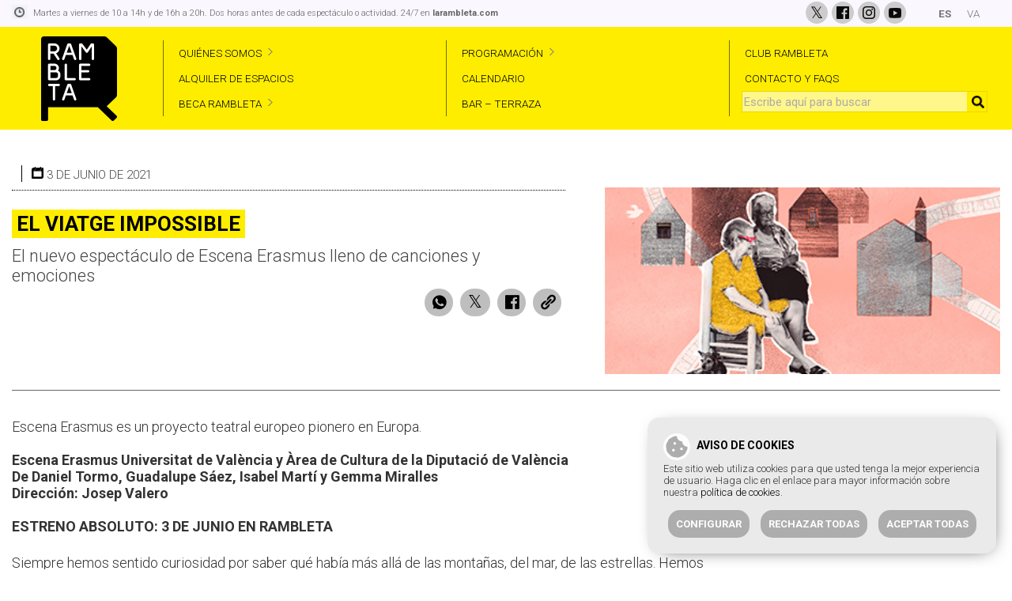

--- FILE ---
content_type: text/html; charset=UTF-8
request_url: https://larambleta.com/el-viatge-impossible/
body_size: 20488
content:
<!doctype html>
<html lang="es-ES" class="no-js">
	<head>
		<meta charset="UTF-8">
		<title>EL VIATGE IMPOSSIBLE - La Rambleta</title>

		                		
		
		<meta http-equiv="X-UA-Compatible" content="IE=edge,chrome=1">
		<meta name="viewport" content="width=device-width, initial-scale=1.0">
        <meta name="generator" content="Portfolio micro · portfolio.es/micro">
		<meta name="description" content="Un punto de encuentro en el que se dan cabida todas las manifestaciones artísticas y de vanguardia">
		
		<link rel="stylesheet" href="https://unpkg.com/leaflet@1.9.2/dist/leaflet.css"
     integrity="sha256-sA+zWATbFveLLNqWO2gtiw3HL/lh1giY/Inf1BJ0z14="
     crossorigin=""/>
   
		<script src="https://unpkg.com/leaflet@1.9.2/dist/leaflet.js"
     integrity="sha256-o9N1jGDZrf5tS+Ft4gbIK7mYMipq9lqpVJ91xHSyKhg="
     crossorigin=""></script>
	 
		<script src="https://larambleta.com/wp-content/themes/portfolio_micro/mapas/geolet.js"></script>
		
		<link rel="preconnect" href="https://fonts.googleapis.com">
		<link rel="preconnect" href="https://fonts.gstatic.com" crossorigin>
		
				<link href="https://fonts.googleapis.com/css2?family=Roboto:wght@300;400;700&display=swap" rel="stylesheet">
		
		<meta name='robots' content='index, follow, max-image-preview:large, max-snippet:-1, max-video-preview:-1' />
<link rel="alternate" hreflang="es" href="https://larambleta.com/el-viatge-impossible/" />
<link rel="alternate" hreflang="va" href="https://larambleta.com/va/el-viatge-impossible-2/" />

	<!-- This site is optimized with the Yoast SEO plugin v26.8 - https://yoast.com/product/yoast-seo-wordpress/ -->
	<title>EL VIATGE IMPOSSIBLE - La Rambleta</title>
	<link rel="canonical" href="https://larambleta.com/el-viatge-impossible/" />
	<meta property="og:locale" content="es_ES" />
	<meta property="og:type" content="article" />
	<meta property="og:title" content="EL VIATGE IMPOSSIBLE - La Rambleta" />
	<meta property="og:description" content="El nuevo espectáculo de Escena Erasmus lleno de canciones y emociones" />
	<meta property="og:url" content="https://larambleta.com/el-viatge-impossible/" />
	<meta property="og:site_name" content="La Rambleta" />
	<meta property="article:publisher" content="https://www.facebook.com/LaRambleta" />
	<meta property="article:published_time" content="2021-05-13T16:30:45+00:00" />
	<meta property="og:image" content="https://larambleta.com/wp-content/uploads/2021/05/bdc9ee3cd218ed55c8f486c9abe03c6f_thumb.jpg" />
	<meta property="og:image:width" content="370" />
	<meta property="og:image:height" content="351" />
	<meta property="og:image:type" content="image/jpeg" />
	<meta name="author" content="admin_rambleta" />
	<meta name="twitter:card" content="summary_large_image" />
	<meta name="twitter:creator" content="@La_Rambleta" />
	<meta name="twitter:site" content="@La_Rambleta" />
	<meta name="twitter:label1" content="Escrito por" />
	<meta name="twitter:data1" content="admin_rambleta" />
	<meta name="twitter:label2" content="Tiempo de lectura" />
	<meta name="twitter:data2" content="2 minutos" />
	<script type="application/ld+json" class="yoast-schema-graph">{"@context":"https://schema.org","@graph":[{"@type":"Article","@id":"https://larambleta.com/el-viatge-impossible/#article","isPartOf":{"@id":"https://larambleta.com/el-viatge-impossible/"},"author":{"name":"admin_rambleta","@id":"https://larambleta.com/#/schema/person/d02175b30e3e1450235eef267ddb7e12"},"headline":"EL VIATGE IMPOSSIBLE","datePublished":"2021-05-13T16:30:45+00:00","mainEntityOfPage":{"@id":"https://larambleta.com/el-viatge-impossible/"},"wordCount":400,"publisher":{"@id":"https://larambleta.com/#organization"},"image":{"@id":"https://larambleta.com/el-viatge-impossible/#primaryimage"},"thumbnailUrl":"https://larambleta.com/wp-content/uploads/2021/05/bdc9ee3cd218ed55c8f486c9abe03c6f_thumb.jpg","articleSection":["Escenicas"],"inLanguage":"es"},{"@type":"WebPage","@id":"https://larambleta.com/el-viatge-impossible/","url":"https://larambleta.com/el-viatge-impossible/","name":"EL VIATGE IMPOSSIBLE - La Rambleta","isPartOf":{"@id":"https://larambleta.com/#website"},"primaryImageOfPage":{"@id":"https://larambleta.com/el-viatge-impossible/#primaryimage"},"image":{"@id":"https://larambleta.com/el-viatge-impossible/#primaryimage"},"thumbnailUrl":"https://larambleta.com/wp-content/uploads/2021/05/bdc9ee3cd218ed55c8f486c9abe03c6f_thumb.jpg","datePublished":"2021-05-13T16:30:45+00:00","breadcrumb":{"@id":"https://larambleta.com/el-viatge-impossible/#breadcrumb"},"inLanguage":"es","potentialAction":[{"@type":"ReadAction","target":["https://larambleta.com/el-viatge-impossible/"]}]},{"@type":"ImageObject","inLanguage":"es","@id":"https://larambleta.com/el-viatge-impossible/#primaryimage","url":"https://larambleta.com/wp-content/uploads/2021/05/bdc9ee3cd218ed55c8f486c9abe03c6f_thumb.jpg","contentUrl":"https://larambleta.com/wp-content/uploads/2021/05/bdc9ee3cd218ed55c8f486c9abe03c6f_thumb.jpg","width":370,"height":351},{"@type":"BreadcrumbList","@id":"https://larambleta.com/el-viatge-impossible/#breadcrumb","itemListElement":[{"@type":"ListItem","position":1,"name":"Portada","item":"https://larambleta.com/"},{"@type":"ListItem","position":2,"name":"EL VIATGE IMPOSSIBLE"}]},{"@type":"WebSite","@id":"https://larambleta.com/#website","url":"https://larambleta.com/","name":"La Rambleta","description":"Un punto de encuentro en el que se dan cabida todas las manifestaciones artísticas y de vanguardia","publisher":{"@id":"https://larambleta.com/#organization"},"alternateName":"Espai Rambleta","potentialAction":[{"@type":"SearchAction","target":{"@type":"EntryPoint","urlTemplate":"https://larambleta.com/?s={search_term_string}"},"query-input":{"@type":"PropertyValueSpecification","valueRequired":true,"valueName":"search_term_string"}}],"inLanguage":"es"},{"@type":"Organization","@id":"https://larambleta.com/#organization","name":"La Rambleta","alternateName":"Espai Rambleta","url":"https://larambleta.com/","logo":{"@type":"ImageObject","inLanguage":"es","@id":"https://larambleta.com/#/schema/logo/image/","url":"https://larambleta.com/wp-content/uploads/2023/11/logo_v2.png","contentUrl":"https://larambleta.com/wp-content/uploads/2023/11/logo_v2.png","width":100,"height":107,"caption":"La Rambleta"},"image":{"@id":"https://larambleta.com/#/schema/logo/image/"},"sameAs":["https://www.facebook.com/LaRambleta","https://x.com/La_Rambleta","https://www.instagram.com/rambleta/","https://www.youtube.com/@larambleta2786"]},{"@type":"Person","@id":"https://larambleta.com/#/schema/person/d02175b30e3e1450235eef267ddb7e12","name":"admin_rambleta","image":{"@type":"ImageObject","inLanguage":"es","@id":"https://larambleta.com/#/schema/person/image/","url":"https://secure.gravatar.com/avatar/65d0a1a36f9b9d862b054d01077cf26a4c0e2c1277b855b9a03fd17fee22e996?s=96&d=mm&r=g","contentUrl":"https://secure.gravatar.com/avatar/65d0a1a36f9b9d862b054d01077cf26a4c0e2c1277b855b9a03fd17fee22e996?s=96&d=mm&r=g","caption":"admin_rambleta"},"sameAs":["https://larambleta.com"]}]}</script>
	<!-- / Yoast SEO plugin. -->


<link rel="alternate" title="oEmbed (JSON)" type="application/json+oembed" href="https://larambleta.com/wp-json/oembed/1.0/embed?url=https%3A%2F%2Flarambleta.com%2Fel-viatge-impossible%2F" />
<link rel="alternate" title="oEmbed (XML)" type="text/xml+oembed" href="https://larambleta.com/wp-json/oembed/1.0/embed?url=https%3A%2F%2Flarambleta.com%2Fel-viatge-impossible%2F&#038;format=xml" />
<style id='wp-img-auto-sizes-contain-inline-css' type='text/css'>
img:is([sizes=auto i],[sizes^="auto," i]){contain-intrinsic-size:3000px 1500px}
/*# sourceURL=wp-img-auto-sizes-contain-inline-css */
</style>
<style id='wp-emoji-styles-inline-css' type='text/css'>

	img.wp-smiley, img.emoji {
		display: inline !important;
		border: none !important;
		box-shadow: none !important;
		height: 1em !important;
		width: 1em !important;
		margin: 0 0.07em !important;
		vertical-align: -0.1em !important;
		background: none !important;
		padding: 0 !important;
	}
/*# sourceURL=wp-emoji-styles-inline-css */
</style>
<link rel='stylesheet' id='wp-block-library-css' href='https://larambleta.com/wp-includes/css/dist/block-library/style.min.css?ver=6.9' media='all' />
<style id='global-styles-inline-css' type='text/css'>
:root{--wp--preset--aspect-ratio--square: 1;--wp--preset--aspect-ratio--4-3: 4/3;--wp--preset--aspect-ratio--3-4: 3/4;--wp--preset--aspect-ratio--3-2: 3/2;--wp--preset--aspect-ratio--2-3: 2/3;--wp--preset--aspect-ratio--16-9: 16/9;--wp--preset--aspect-ratio--9-16: 9/16;--wp--preset--color--black: #000000;--wp--preset--color--cyan-bluish-gray: #abb8c3;--wp--preset--color--white: #ffffff;--wp--preset--color--pale-pink: #f78da7;--wp--preset--color--vivid-red: #cf2e2e;--wp--preset--color--luminous-vivid-orange: #ff6900;--wp--preset--color--luminous-vivid-amber: #fcb900;--wp--preset--color--light-green-cyan: #7bdcb5;--wp--preset--color--vivid-green-cyan: #00d084;--wp--preset--color--pale-cyan-blue: #8ed1fc;--wp--preset--color--vivid-cyan-blue: #0693e3;--wp--preset--color--vivid-purple: #9b51e0;--wp--preset--gradient--vivid-cyan-blue-to-vivid-purple: linear-gradient(135deg,rgb(6,147,227) 0%,rgb(155,81,224) 100%);--wp--preset--gradient--light-green-cyan-to-vivid-green-cyan: linear-gradient(135deg,rgb(122,220,180) 0%,rgb(0,208,130) 100%);--wp--preset--gradient--luminous-vivid-amber-to-luminous-vivid-orange: linear-gradient(135deg,rgb(252,185,0) 0%,rgb(255,105,0) 100%);--wp--preset--gradient--luminous-vivid-orange-to-vivid-red: linear-gradient(135deg,rgb(255,105,0) 0%,rgb(207,46,46) 100%);--wp--preset--gradient--very-light-gray-to-cyan-bluish-gray: linear-gradient(135deg,rgb(238,238,238) 0%,rgb(169,184,195) 100%);--wp--preset--gradient--cool-to-warm-spectrum: linear-gradient(135deg,rgb(74,234,220) 0%,rgb(151,120,209) 20%,rgb(207,42,186) 40%,rgb(238,44,130) 60%,rgb(251,105,98) 80%,rgb(254,248,76) 100%);--wp--preset--gradient--blush-light-purple: linear-gradient(135deg,rgb(255,206,236) 0%,rgb(152,150,240) 100%);--wp--preset--gradient--blush-bordeaux: linear-gradient(135deg,rgb(254,205,165) 0%,rgb(254,45,45) 50%,rgb(107,0,62) 100%);--wp--preset--gradient--luminous-dusk: linear-gradient(135deg,rgb(255,203,112) 0%,rgb(199,81,192) 50%,rgb(65,88,208) 100%);--wp--preset--gradient--pale-ocean: linear-gradient(135deg,rgb(255,245,203) 0%,rgb(182,227,212) 50%,rgb(51,167,181) 100%);--wp--preset--gradient--electric-grass: linear-gradient(135deg,rgb(202,248,128) 0%,rgb(113,206,126) 100%);--wp--preset--gradient--midnight: linear-gradient(135deg,rgb(2,3,129) 0%,rgb(40,116,252) 100%);--wp--preset--font-size--small: 13px;--wp--preset--font-size--medium: 20px;--wp--preset--font-size--large: 36px;--wp--preset--font-size--x-large: 42px;--wp--preset--spacing--20: 0.44rem;--wp--preset--spacing--30: 0.67rem;--wp--preset--spacing--40: 1rem;--wp--preset--spacing--50: 1.5rem;--wp--preset--spacing--60: 2.25rem;--wp--preset--spacing--70: 3.38rem;--wp--preset--spacing--80: 5.06rem;--wp--preset--shadow--natural: 6px 6px 9px rgba(0, 0, 0, 0.2);--wp--preset--shadow--deep: 12px 12px 50px rgba(0, 0, 0, 0.4);--wp--preset--shadow--sharp: 6px 6px 0px rgba(0, 0, 0, 0.2);--wp--preset--shadow--outlined: 6px 6px 0px -3px rgb(255, 255, 255), 6px 6px rgb(0, 0, 0);--wp--preset--shadow--crisp: 6px 6px 0px rgb(0, 0, 0);}:where(.is-layout-flex){gap: 0.5em;}:where(.is-layout-grid){gap: 0.5em;}body .is-layout-flex{display: flex;}.is-layout-flex{flex-wrap: wrap;align-items: center;}.is-layout-flex > :is(*, div){margin: 0;}body .is-layout-grid{display: grid;}.is-layout-grid > :is(*, div){margin: 0;}:where(.wp-block-columns.is-layout-flex){gap: 2em;}:where(.wp-block-columns.is-layout-grid){gap: 2em;}:where(.wp-block-post-template.is-layout-flex){gap: 1.25em;}:where(.wp-block-post-template.is-layout-grid){gap: 1.25em;}.has-black-color{color: var(--wp--preset--color--black) !important;}.has-cyan-bluish-gray-color{color: var(--wp--preset--color--cyan-bluish-gray) !important;}.has-white-color{color: var(--wp--preset--color--white) !important;}.has-pale-pink-color{color: var(--wp--preset--color--pale-pink) !important;}.has-vivid-red-color{color: var(--wp--preset--color--vivid-red) !important;}.has-luminous-vivid-orange-color{color: var(--wp--preset--color--luminous-vivid-orange) !important;}.has-luminous-vivid-amber-color{color: var(--wp--preset--color--luminous-vivid-amber) !important;}.has-light-green-cyan-color{color: var(--wp--preset--color--light-green-cyan) !important;}.has-vivid-green-cyan-color{color: var(--wp--preset--color--vivid-green-cyan) !important;}.has-pale-cyan-blue-color{color: var(--wp--preset--color--pale-cyan-blue) !important;}.has-vivid-cyan-blue-color{color: var(--wp--preset--color--vivid-cyan-blue) !important;}.has-vivid-purple-color{color: var(--wp--preset--color--vivid-purple) !important;}.has-black-background-color{background-color: var(--wp--preset--color--black) !important;}.has-cyan-bluish-gray-background-color{background-color: var(--wp--preset--color--cyan-bluish-gray) !important;}.has-white-background-color{background-color: var(--wp--preset--color--white) !important;}.has-pale-pink-background-color{background-color: var(--wp--preset--color--pale-pink) !important;}.has-vivid-red-background-color{background-color: var(--wp--preset--color--vivid-red) !important;}.has-luminous-vivid-orange-background-color{background-color: var(--wp--preset--color--luminous-vivid-orange) !important;}.has-luminous-vivid-amber-background-color{background-color: var(--wp--preset--color--luminous-vivid-amber) !important;}.has-light-green-cyan-background-color{background-color: var(--wp--preset--color--light-green-cyan) !important;}.has-vivid-green-cyan-background-color{background-color: var(--wp--preset--color--vivid-green-cyan) !important;}.has-pale-cyan-blue-background-color{background-color: var(--wp--preset--color--pale-cyan-blue) !important;}.has-vivid-cyan-blue-background-color{background-color: var(--wp--preset--color--vivid-cyan-blue) !important;}.has-vivid-purple-background-color{background-color: var(--wp--preset--color--vivid-purple) !important;}.has-black-border-color{border-color: var(--wp--preset--color--black) !important;}.has-cyan-bluish-gray-border-color{border-color: var(--wp--preset--color--cyan-bluish-gray) !important;}.has-white-border-color{border-color: var(--wp--preset--color--white) !important;}.has-pale-pink-border-color{border-color: var(--wp--preset--color--pale-pink) !important;}.has-vivid-red-border-color{border-color: var(--wp--preset--color--vivid-red) !important;}.has-luminous-vivid-orange-border-color{border-color: var(--wp--preset--color--luminous-vivid-orange) !important;}.has-luminous-vivid-amber-border-color{border-color: var(--wp--preset--color--luminous-vivid-amber) !important;}.has-light-green-cyan-border-color{border-color: var(--wp--preset--color--light-green-cyan) !important;}.has-vivid-green-cyan-border-color{border-color: var(--wp--preset--color--vivid-green-cyan) !important;}.has-pale-cyan-blue-border-color{border-color: var(--wp--preset--color--pale-cyan-blue) !important;}.has-vivid-cyan-blue-border-color{border-color: var(--wp--preset--color--vivid-cyan-blue) !important;}.has-vivid-purple-border-color{border-color: var(--wp--preset--color--vivid-purple) !important;}.has-vivid-cyan-blue-to-vivid-purple-gradient-background{background: var(--wp--preset--gradient--vivid-cyan-blue-to-vivid-purple) !important;}.has-light-green-cyan-to-vivid-green-cyan-gradient-background{background: var(--wp--preset--gradient--light-green-cyan-to-vivid-green-cyan) !important;}.has-luminous-vivid-amber-to-luminous-vivid-orange-gradient-background{background: var(--wp--preset--gradient--luminous-vivid-amber-to-luminous-vivid-orange) !important;}.has-luminous-vivid-orange-to-vivid-red-gradient-background{background: var(--wp--preset--gradient--luminous-vivid-orange-to-vivid-red) !important;}.has-very-light-gray-to-cyan-bluish-gray-gradient-background{background: var(--wp--preset--gradient--very-light-gray-to-cyan-bluish-gray) !important;}.has-cool-to-warm-spectrum-gradient-background{background: var(--wp--preset--gradient--cool-to-warm-spectrum) !important;}.has-blush-light-purple-gradient-background{background: var(--wp--preset--gradient--blush-light-purple) !important;}.has-blush-bordeaux-gradient-background{background: var(--wp--preset--gradient--blush-bordeaux) !important;}.has-luminous-dusk-gradient-background{background: var(--wp--preset--gradient--luminous-dusk) !important;}.has-pale-ocean-gradient-background{background: var(--wp--preset--gradient--pale-ocean) !important;}.has-electric-grass-gradient-background{background: var(--wp--preset--gradient--electric-grass) !important;}.has-midnight-gradient-background{background: var(--wp--preset--gradient--midnight) !important;}.has-small-font-size{font-size: var(--wp--preset--font-size--small) !important;}.has-medium-font-size{font-size: var(--wp--preset--font-size--medium) !important;}.has-large-font-size{font-size: var(--wp--preset--font-size--large) !important;}.has-x-large-font-size{font-size: var(--wp--preset--font-size--x-large) !important;}
/*# sourceURL=global-styles-inline-css */
</style>

<style id='classic-theme-styles-inline-css' type='text/css'>
/*! This file is auto-generated */
.wp-block-button__link{color:#fff;background-color:#32373c;border-radius:9999px;box-shadow:none;text-decoration:none;padding:calc(.667em + 2px) calc(1.333em + 2px);font-size:1.125em}.wp-block-file__button{background:#32373c;color:#fff;text-decoration:none}
/*# sourceURL=/wp-includes/css/classic-themes.min.css */
</style>
<link rel='stylesheet' id='contact-form-7-css' href='https://larambleta.com/wp-content/plugins/contact-form-7/includes/css/styles.css?ver=6.1.4' media='all' />
<link rel='stylesheet' id='style-css' href='https://larambleta.com/wp-content/plugins/cookies-portfolio/css/style.css?ver=6.9' media='all' />
<link rel='stylesheet' id='wpml-legacy-horizontal-list-0-css' href='//larambleta.com/wp-content/plugins/sitepress-multilingual-cms/templates/language-switchers/legacy-list-horizontal/style.css?ver=1' media='all' />
<link rel='stylesheet' id='wpml-menu-item-0-css' href='//larambleta.com/wp-content/plugins/sitepress-multilingual-cms/templates/language-switchers/menu-item/style.css?ver=1' media='all' />
<link rel='stylesheet' id='normalize-css' href='https://larambleta.com/wp-content/themes/portfolio_micro/normalize.css?ver=1.0' media='all' />
<link rel='stylesheet' id='portfoliomicro-css' href='https://larambleta.com/wp-content/themes/portfolio_micro/style.css?ver=1.0.10' media='all' />
<link rel='stylesheet' id='stylepage-css' href='https://larambleta.com/wp-content/themes/portfolio_micro/style-page.css?ver=1.0.9' media='all' />
<link rel='stylesheet' id='dashicons-css' href='https://larambleta.com/wp-includes/css/dashicons.min.css?ver=6.9' media='all' />
<script type="text/javascript" src="https://larambleta.com/wp-includes/js/jquery/jquery.min.js?ver=3.7.1" id="jquery-core-js"></script>
<script type="text/javascript" src="https://larambleta.com/wp-includes/js/jquery/jquery-migrate.min.js?ver=3.4.1" id="jquery-migrate-js"></script>
<script type="text/javascript" id="portfoliomicroscripts-js-extra">
/* <![CDATA[ */
var ajax_var = {"url":"https://larambleta.com/wp-admin/admin-ajax.php"};
//# sourceURL=portfoliomicroscripts-js-extra
/* ]]> */
</script>
<script type="text/javascript" src="https://larambleta.com/wp-content/themes/portfolio_micro/js/scripts.js?ver=1.0.1" id="portfoliomicroscripts-js"></script>
<script></script><link rel="https://api.w.org/" href="https://larambleta.com/wp-json/" /><link rel="alternate" title="JSON" type="application/json" href="https://larambleta.com/wp-json/wp/v2/posts/9629" /><meta name="generator" content="WPML ver:4.3.6 stt:2,65;" />
<script>
window.dataLayer = window.dataLayer || [];
function gtag(){dataLayer.push(arguments);}
gtag('consent', 'default', {
		'ad_storage': 'denied',
		'analytics_storage': 'denied',
});
</script><script>
            (function(w,d,s,l,i){w[l]=w[l]||[];w[l].push({'gtm.start':
            new Date().getTime(),event:'gtm.js'});var f=d.getElementsByTagName(s)[0],
            j=d.createElement(s),dl=l!='dataLayer'?'&l='+l:'';j.async=true;j.src=
            'https://www.googletagmanager.com/gtm.js?id=' + i + dl;f.parentNode.insertBefore(j,f);
            })(window,document,'script','dataLayer','GTM-PDM7X2Q');
        </script><meta name="generator" content="Powered by WPBakery Page Builder - drag and drop page builder for WordPress."/>
<link rel="icon" href="https://larambleta.com/wp-content/uploads/2024/03/logo_v3.png" sizes="32x32" />
<link rel="icon" href="https://larambleta.com/wp-content/uploads/2024/03/logo_v3.png" sizes="192x192" />
<link rel="apple-touch-icon" href="https://larambleta.com/wp-content/uploads/2024/03/logo_v3.png" />
<meta name="msapplication-TileImage" content="https://larambleta.com/wp-content/uploads/2024/03/logo_v3.png" />
<noscript><style> .wpb_animate_when_almost_visible { opacity: 1; }</style></noscript>		
		<style>

	.grecaptcha-badge {
		display: none !important;
	}

	.vc_row {
		margin-left: 0px !important;
		margin-right: 0px !important;
	}

	body {
		color: #454545;
		font-family: 'Roboto', sans-serif;
	}
	
	body a {
		color: #000000;
	}
	
	body a:hover {
		color: #000000;
	}
		
	nav .menu_top li a {
		color: #000000;
		padding: 8px 14px;
		padding-left: 19px;
	}
	
	.menuprin li a:hover {
		color: #000000;
		/* border-bottom: 1px solid #000000; */
		/* background-color: #26a69a; */
	}
	
	/* main {
		margin-top: 164px;
	} */
	
	section {
		
	}
	
	.wrapper {
		
	}
	

	section article > .vc_row.vc_row-fluid, section article > .wpb-content-wrapper > .vc_row.vc_row-fluid, .footer .vc_row.vc_row-fluid, section article #fila7 .wpb_column.vc_col-sm-12, .swiper_texto > .vc_row.vc_row-fluid, .copyright > div, .single section, .search-results main {
		max-width:1280px;
		width:100%;
		margin:0 auto;
		margin-left: auto !important;
		margin-right: auto !important;
		position:relative;
		padding-left: 0px;
		padding-right: 0px;
		left: 0px !important;
	}
	
	
	.search-results main {
		margin-top: 180px;
	}
	
	.search-results main #busqueda_id {
		display: inline-flex;
		flex-direction: row;
		flex-wrap: wrap;
		align-content: flex-start;
		justify-content: center;
		align-items: flex-start;
	}
	
	.single section {
		margin-top: 100px;
		padding-left:15px;
		padding-right:15px;
	}
	
	section article #fila7 .wpb_column.vc_col-sm-12 {
		max-width:1280px;
		padding: 0px 0px;
	}
	
	section article > .vc_row[data-vc-stretch-content="true"], section article > .wpb-content-wrapper > .vc_row[data-vc-stretch-content="true"], .footer .vc_row.vc_row-fluid[data-vc-full-width="true"] {
		max-width: 100%;
	}
	
	.footer .vc_row.vc_row-fluid {
		/* padding: 0px 90px */
	}
	
	section .vc_row.vc_row-has-fill, section .vc_row.vc_row-no-padding, section .vc_row.vc_row-no-padding .vc_row {
		max-width: initial;
		left: 0px !important;
	}
	
	footer {
		margin-top: 0px;
		background-color: #f1f1f1;
		color: #BAC0C5;
	}
	
	.copyright {
		width: 100%;
		text-align: center;
		margin: 0px;
		padding: 20px;
		background-color: #151515;
		font-size: 14px;
	}
	
	.copyright > div {
		display: inline-flex;
		flex-direction: row;
		flex-wrap: nowrap;
		align-content: center;
		justify-content: space-between;
		align-items: center;
	}
	
	.copyright > div > div+div {
		display: inline-flex;
		flex-direction: row;
		flex-wrap: nowrap;
		align-content: center;
		justify-content: space-between;
		align-items: center;
	}
	
	.copyright a {
		font-size: 14px;
	}
	
	.sinpadding {
		padding-left: 0px !important;
		padding-right: 0px !important;
	}
	
	.ocultardsk {
		display: none;
	}

	.menuprin {
		background-color: #ffed00 !important;
		text-align: center;
	}
		
	.menusuperior .vc_row.vc_row-has-fill[data-vc-full-width="true"] > .wpb_column {
		max-width: 1280px;
		width: 100%;
		margin: 0 auto;
		margin-left: auto !important;
		margin-right: auto !important;
		padding: 4px 0px;
	}
	
	@media screen and (min-width: 1000px) {
		.menuprin.header .contenedormenu{
			display: inline-flex;
			flex-direction: row;
			flex-wrap: nowrap;
			align-content: center;
			align-items: center;
			justify-content: space-between;
		}
	}

	@media screen and (max-width: 1000px) {
		
		.hamburger {
			text-align: center;
			transition-property: opacity, filter;
			transition-duration: 0.15s;
			transition-timing-function: linear;
			font: inherit;
			color: inherit;
			text-transform: none;
			background-color: transparent;
			border: 0;
			margin: 0;
			overflow: visible;
			/* margin-top: 20px; */
			position: absolute;
			top: 45px;
			right: 14px;
			z-index: 99;
		}

		.hamburger-box {
			width: 40px;
			height: 24px;
			display: inline-block;
			position: relative;
			cursor: pointer;
		}

		.hamburger--squeeze .hamburger-inner {
			transition-duration: 0.075s;
			transition-timing-function: cubic-bezier(0.55, 0.055, 0.675, 0.19);
		}

		.hamburger-inner, .hamburger-inner::before, .hamburger-inner::after {
			width: 40px;
			height: 4px;
			background-color: #454545;
			border-radius: 0px;
			position: absolute;
			transition-property: transform;
			transition-duration: 0.15s;
			transition-timing-function: ease;
		}

		.hamburger-inner {
			display: block;
			top: 50%;
			margin-top: -2px;
		}

		.hamburger-inner, .hamburger-inner::before, .hamburger-inner::after {
			width: 40px;
			height: 4px;
			border-radius: 0px;
			position: absolute;
			transition-property: transform;
			transition-duration: 0.15s;
			transition-timing-function: ease;
		}

		.hamburger-inner::before, .hamburger-inner::after {
			background-color: #424241;
		}

		.hamburger-inner::before, .hamburger-inner::after {
			content: "";
			display: block;
		}

		.hamburger-inner::before {
			top: -10px;
		}

		.hamburger--squeeze .hamburger-inner::before {
			transition: top 0.075s 0.12s ease, opacity 0.075s ease;
		}

		.hamburger-inner::after {
			bottom: -10px;
		}

		.hamburger--squeeze .hamburger-inner::after {
			transition: bottom 0.075s 0.12s ease, transform 0.075s cubic-bezier(0.55, 0.055, 0.675, 0.19);
		}
  
		.hamburger--squeeze.is-active .hamburger-inner {
			transform: rotate(45deg);
			transition-delay: 0.12s;
			transition-timing-function: cubic-bezier(0.215, 0.61, 0.355, 1);
		}

		.hamburger--squeeze.is-active .hamburger-inner::before {
			top: 0;
			opacity: 0;
			transition: top 0.075s ease, opacity 0.075s 0.12s ease;
		}

		.hamburger--squeeze.is-active .hamburger-inner::after {
			bottom: 0;
			transform: rotate(-90deg);
			transition: bottom 0.075s ease, transform 0.075s 0.12s cubic-bezier(0.215, 0.61, 0.355, 1);
		}
		
		.nav {
			position: fixed;
			width: 100%;
			top: 0px;
			right: 0px;
			left: 100%;
			height: 100%;
			background-color: rgba(0,0,0,0.3);
			z-index: 2;
		}
		
		.nav.abierto {
			left: 0%;
		}
		
		nav .menu_top li a {
			color: #000000;
			padding: 8px 20px !important;
		}
		
		nav #menu_top {
			padding: 0px;
			display: block;
			margin-left: auto;
			background-color: #fbee4f;
			margin-top: 0px;
			height: 100%;
			width: 100%;
			margin-right: initial;
			padding-top: 100px;
			background-position: center;
			background-repeat: no-repeat;
			background-size: cover;
			align-content: flex-start !important;
			padding-top: 150px !important;
		}
		
		nav .cerrar_menu {
			display: block;
			position: absolute;
			top: 8px;
			right: 20px;
			font-size: 30px;
			font-weight: bold;
			cursor: pointer;
		}
		
		nav .cerrar_menu span {
			color: #555555;
		}
		
		nav .menu_top li {
			display: block;
			font-size: 18px;
			line-height: initial;
			width: 60%;
			border-bottom: none;
			margin: auto;
			padding: 10px 0px;
			border: none;
			text-align: center;
		}
		
		nav .menu_top li a {
			color: #000;
		}
		
		.menuprin li a:hover {
			color: #000;
		}
	
		.hamburger-inner {
			background-color: #797979;
		}
		
		.hamburger-inner::before {
			background-color: #424241;
		}
		
		.hamburger-inner::after {
			background-color: #424241;
		}
		
		nav .menu_top li a {
			color: #000000;
		}
		
		.menuprin li a:hover {
			color: #000000;
		}
	}
	
	@media screen and (max-width: 1100px) {
		
	}
	
	@media screen and (max-width: 1000px) {
		/* section article > .wpb-content-wrapper > .vc_row.vc_row-fluid {
			padding: 0px 15px;
		} */
		.footer .vc_row.vc_row-fluid {
			padding: 0px 14px;
		}
		.content_entradas.cuadricula .cuerpo_entrada {
			padding: 20px 0px;
		}
		
		nav .menu_top li {
			width: 75%;
		}
		
		.menuprin ul#menu_top > li.superior ul.sub-menu {
			display: none;
			text-align: left;
			padding: 0px;
			/* display: inline-flex; */
			flex-direction: row;
			flex-wrap: wrap;
			align-content: center;
			justify-content: center;
			align-items: stretch;
		}
		
		.menuprin ul#menu_top > li.superior.menu_abierto ul.sub-menu {
			display: inline-flex !important;
		}

		.menuprin ul#menu_top > li.superior > a {
			background: url(https://larambleta.com/wp-content/uploads/2023/11/bgdropdown_rotada.png);
			background-position-x: right;
			background-position-y: 12px;
			background-repeat: no-repeat;
		}
		
		li.superior ul.sub-menu {
			position: relative;
			left: auto;
			width: 100%;
			background-color: transparent;
		}
		
		li.superior ul.sub-menu {
			margin-top: 10px;
		}
		
		li.superior ul.sub-menu li {
			border-left: none;
			width: auto;
			border-bottom: none;
			background-color: transparent;
			padding: 5px 5px;
		}
		
		li.superior ul.sub-menu li a {
			padding: 0px 0px !important;
			color: #000;
		}
	}
	
	@media screen and (max-width: 767px) { 
		.ocultardsk {
			display: block;
		}
		
		.texto1 {
			margin-bottom: 0px;
		}
		
		.texto1 h1 {
			font-size: 38px !important;
			line-height: 38px;
		}
		
		.texto2 h2 {
			font-size: 16px !important;
		}
		
		.footer .vc_row.vc_row-fluid {
			padding: 0px 14px
		}
		
		.footer .wpb_single_image img {
			max-width: 50px;
		}
		
		
	}
	
	@media screen and (max-width: 414px) {
		.copyright > div {
			padding: 0px 30px;
		}
		
		
		
		.sinpadding {
			padding-left: 0px !important;
			padding-right: 0px !important;
		}
		
		section article #fila7 > .wpb_column > .vc_column-inner {
			padding: 0px 0px !important;
		}
		
		.fila7_texto1 {
			padding-top: 0% !important;
			padding-right: 15px !important;
			padding-left: 15px !important;
		}
		
		.fila7_texto2 {
			padding-bottom: 0% !important;
			padding-right: 15px !important;
			padding-left: 15px !important;
		}
		
		.fila8_texto1 > .vc_column-inner {
			padding-top: 15px !important;
			padding-right: 30px !important;
			padding-bottom: 15px !important;
			padding-left: 30px !important;
			text-align: center;
		}
		
		#menu_top {
			width: 100%;
		}
	}
</style>		<script>
		/*	console.log("1280");
			console.log("Roboto|sans-serif");
			console.log("Roboto");
			console.log("sans-serif");
			console.log("Roboto"); */
		</script>
	<link rel='stylesheet' id='js_composer_front-css' href='https://larambleta.com/wp-content/plugins/js_composer/assets/css/js_composer.min.css?ver=8.5' media='all' />
</head>
	<body class="wp-singular post-template-default single single-post postid-9629 single-format-standard wp-theme-portfolio_micro el-viatge-impossible wpb-js-composer js-comp-ver-8.5 vc_responsive">
    		<!-- wrapper -->
		<div class="wrapper">

					<!-- header -->
			<div class="menuprin header clear inicial" role="banner">
				<div class="menusuperior">
					<div class="wpb-content-wrapper"><div data-vc-full-width="true" data-vc-full-width-temp="true" data-vc-full-width-init="false" class="vc_row wpb_row vc_row-fluid cabecera escritorio vc_custom_1689709277261 vc_row-has-fill vc_row-o-content-top vc_row-flex"><div class="wpb_column vc_column_container vc_col-sm-12 vc_col-has-fill"><div class="vc_column-inner vc_custom_1689691910593"><div class="wpb_wrapper"><div class="vc_row wpb_row vc_inner vc_row-fluid vc_row-o-content-middle vc_row-flex"><div class="wpb_column vc_column_container vc_col-sm-8"><div class="vc_column-inner vc_custom_1696247201532"><div class="wpb_wrapper">
	<div class="wpb_text_column wpb_content_element vc_custom_1756808508245 mbottom0" >
		<div class="wpb_wrapper">
			<p style="text-align: left;"><img decoding="async" class="alignnone reloj wp-image-11787 size-full" style="vertical-align: middle;" src="https://larambleta.com/wp-content/uploads/2023/06/reloj.png" alt="" width="20" /> Martes a viernes de 10 a 14h y de 16h a 20h. Dos horas antes de cada espectáculo o actividad. 24/7 en <strong>larambleta.com</strong></p>

		</div>
	</div>
</div></div></div><div class="cabecera_redes_lang wpb_column vc_column_container vc_col-sm-4"><div class="vc_column-inner"><div class="wpb_wrapper"><div id="red_6981a16baa27e" class="redes_footer #0a0a0a"><div class="redes twitter"><a href="https://twitter.com/La_Rambleta" target="_blank"><span class="twitter-x"></span></a></div><div class="redes facebook"><a href="https://www.facebook.com/LaRambleta" target="_blank"><span class="dashicons dashicons-facebook"></span></a></div><div class="redes instagram"><a href="https://instagram.com/rambleta" target="_blank"><span class="dashicons dashicons-instagram"></span></a></div><div class="redes youtube"><a href="https://www.youtube.com/channel/UCMyTWzbuCWjEiz2Le5ntmew" target="_blank"><span class="dashicons dashicons-youtube"></span></a></div><div style="clear: both;"></div></div><style>#red_6981a16baa27e.redes_footer .redes span{color: #0a0a0a;}#red_6981a16baa27e.redes_footer .redes a:hover span{color: #ffffff;}</style>
	<div class="wpb_text_column wpb_content_element mbottom0" >
		<div class="wpb_wrapper">
			
<div class="wpml-ls-statics-shortcode_actions wpml-ls wpml-ls-legacy-list-horizontal">
	<ul><li class="wpml-ls-slot-shortcode_actions wpml-ls-item wpml-ls-item-es wpml-ls-current-language wpml-ls-first-item wpml-ls-item-legacy-list-horizontal">
				<a href="https://larambleta.com/el-viatge-impossible/" class="wpml-ls-link"><span class="wpml-ls-native">ES</span></a>
			</li><li class="wpml-ls-slot-shortcode_actions wpml-ls-item wpml-ls-item-va wpml-ls-last-item wpml-ls-item-legacy-list-horizontal">
				<a href="https://larambleta.com/va/el-viatge-impossible-2/" class="wpml-ls-link"><span class="wpml-ls-display">VA</span></a>
			</li></ul>
</div>


		</div>
	</div>
</div></div></div></div></div></div></div></div><div class="vc_row-full-width vc_clearfix"></div><div data-vc-full-width="true" data-vc-full-width-temp="true" data-vc-full-width-init="false" class="vc_row wpb_row vc_row-fluid cabecera movil vc_custom_1689695335839 vc_row-has-fill"><div class="wpb_column vc_column_container vc_col-sm-12 vc_col-has-fill"><div class="vc_column-inner vc_custom_1687112524764"><div class="wpb_wrapper"><div class="vc_row wpb_row vc_inner vc_row-fluid"><div class="wpb_column vc_column_container vc_col-sm-8 vc_col-xs-12"><div class="vc_column-inner vc_custom_1696247216545"><div class="wpb_wrapper"></div></div></div><div class="wpb_column vc_column_container vc_col-sm-4 vc_hidden-xs"><div class="vc_column-inner vc_custom_1695292745758"><div class="wpb_wrapper"><div id="red_6981a16bac6f4" class="redes_footer #0a0a0a"><div class="redes twitter"><a href="https://twitter.com/La_Rambleta" target="_blank"><span class="twitter-x"></span></a></div><div class="redes facebook"><a href="https://www.facebook.com/LaRambleta" target="_blank"><span class="dashicons dashicons-facebook"></span></a></div><div class="redes instagram"><a href="https://instagram.com/rambleta" target="_blank"><span class="dashicons dashicons-instagram"></span></a></div><div class="redes youtube"><a href="https://www.youtube.com/channel/UCMyTWzbuCWjEiz2Le5ntmew" target="_blank"><span class="dashicons dashicons-youtube"></span></a></div><div style="clear: both;"></div></div><style>#red_6981a16bac6f4.redes_footer .redes span{color: #0a0a0a;}#red_6981a16bac6f4.redes_footer .redes a:hover span{color: #ffffff;}</style></div></div></div></div></div></div></div></div><div class="vc_row-full-width vc_clearfix"></div>
</div><style type="text/css" data-type="vc_shortcodes-custom-css">.vc_custom_1689709277261{margin-top: 0px !important;margin-right: 0px !important;margin-bottom: 0px !important;margin-left: 0px !important;border-top-width: 0px !important;border-right-width: 0px !important;border-bottom-width: 0px !important;border-left-width: 0px !important;padding-top: 0px !important;padding-right: 0px !important;padding-bottom: 0px !important;padding-left: 0px !important;background-color: #faf7ff !important;}.vc_custom_1689695335839{margin-top: 0px !important;margin-right: 0px !important;margin-bottom: 0px !important;margin-left: 0px !important;border-top-width: 0px !important;border-right-width: 0px !important;border-bottom-width: 0px !important;border-left-width: 0px !important;padding-top: 0px !important;padding-right: 0px !important;padding-bottom: 0px !important;padding-left: 0px !important;background-color: #f0f3f8 !important;}.vc_custom_1689691910593{margin-top: 0px !important;margin-bottom: 0px !important;border-top-width: 0px !important;border-bottom-width: 0px !important;padding-top: 0px !important;padding-bottom: 0px !important;}.vc_custom_1696247201532{padding-left: 0px !important;}.vc_custom_1756808508245{margin-bottom: 0px !important;}.vc_custom_1687112524764{margin-top: 0px !important;margin-bottom: 0px !important;border-top-width: 0px !important;border-bottom-width: 0px !important;padding-top: 0px !important;padding-bottom: 0px !important;}.vc_custom_1696247216545{margin-bottom: 0px !important;padding-left: 0px !important;}.vc_custom_1695292745758{margin-bottom: 0px !important;}</style>				</div>
				<div class="contenedormenu">
					<!-- logo -->
					<div class="logo">
						<a href="https://larambleta.com">
							<!-- svg logo - portfolio.es/mastering-svg-use-for-a-retina-web-fallbacks-with-png-script -->
							<img src="https://larambleta.com/wp-content/uploads/2023/05/logo.png" alt="Logo" class="logo-img">
													</a>
					</div>
					<!-- /logo -->

					<!-- nav -->
					<div class="hamburger hamburger--squeeze inicial">
						<div class="hamburger-box">
							<div class="hamburger-inner"></div>
						</div>
					</div>
					<!-- /logo -->

					<!-- nav -->
					<nav class="nav" role="navigation version2324">
												<ul id="menu_top" class="menu_top"><li id="menu-item-13595" class="superior menu-item menu-item-type-custom menu-item-object-custom menu-item-has-children menu-item-13595"><a href="#">QUIÉNES SOMOS</a>
<ul class="sub-menu">
	<li id="menu-item-156" class="menu-item menu-item-type-post_type menu-item-object-page menu-item-156"><a href="https://larambleta.com/que-es-la-rambleta/">Quiénes somos</a></li>
	<li id="menu-item-172" class="menu-item menu-item-type-post_type menu-item-object-page menu-item-172"><a href="https://larambleta.com/alianzas/">Alianzas</a></li>
	<li id="menu-item-11864" class="menu-item menu-item-type-custom menu-item-object-custom menu-item-11864"><a href="https://larambleta.com/visita_virtual">Visita virtual</a></li>
	<li id="menu-item-98" class="menu-item menu-item-type-post_type menu-item-object-page menu-item-98"><a href="https://larambleta.com/blog/">Prensa</a></li>
</ul>
</li>
<li id="menu-item-13596" class="superior menu-item menu-item-type-custom menu-item-object-custom menu-item-has-children menu-item-13596"><a href="#">PROGRAMACIÓN</a>
<ul class="sub-menu">
	<li id="menu-item-144" class="cat0 menu-item menu-item-type-post_type menu-item-object-page menu-item-144"><a href="https://larambleta.com/escenicas/">Escénicas</a></li>
	<li id="menu-item-193" class="cat4 menu-item menu-item-type-post_type menu-item-object-page menu-item-193"><a href="https://larambleta.com/familiar/">Familiar</a></li>
	<li id="menu-item-196" class="cat1 menu-item menu-item-type-post_type menu-item-object-page menu-item-196"><a href="https://larambleta.com/musica/">Música</a></li>
	<li id="menu-item-194" class="cat3 menu-item menu-item-type-post_type menu-item-object-page menu-item-194"><a href="https://larambleta.com/humor/">Humor</a></li>
	<li id="menu-item-191" class="cat6 menu-item menu-item-type-post_type menu-item-object-page menu-item-191"><a href="https://larambleta.com/factoria/">Factoría</a></li>
	<li id="menu-item-192" class="cat5 menu-item menu-item-type-post_type menu-item-object-page menu-item-192"><a href="https://larambleta.com/exposiciones/">Exposiciones</a></li>
	<li id="menu-item-195" class="cat2 menu-item menu-item-type-post_type menu-item-object-page menu-item-195"><a href="https://larambleta.com/cine/">Cine</a></li>
	<li id="menu-item-13495" class="menu-item menu-item-type-post_type menu-item-object-page menu-item-13495"><a href="https://larambleta.com/condicionesdeventa/">Condiciones de venta</a></li>
</ul>
</li>
<li id="menu-item-85" class="menu-item menu-item-type-post_type menu-item-object-page menu-item-85"><a href="https://larambleta.com/club-rambleta/">CLUB RAMBLETA</a></li>
<li id="menu-item-80" class="menu-item menu-item-type-post_type menu-item-object-page menu-item-80"><a href="https://larambleta.com/alquiler-de-espacios/">ALQUILER DE ESPACIOS</a></li>
<li id="menu-item-463" class="menu-item menu-item-type-post_type menu-item-object-page menu-item-463"><a href="https://larambleta.com/calendario/">CALENDARIO</a></li>
<li id="menu-item-88" class="menu-item menu-item-type-post_type menu-item-object-page menu-item-88"><a href="https://larambleta.com/contacto/">CONTACTO Y FAQS</a></li>
<li id="menu-item-11874" class="superior menu-item menu-item-type-post_type menu-item-object-page menu-item-has-children menu-item-11874"><a href="https://larambleta.com/beca-rambleta/">BECA RAMBLETA</a>
<ul class="sub-menu">
	<li id="menu-item-13056" class="menu-item menu-item-type-post_type menu-item-object-page menu-item-13056"><a href="https://larambleta.com/convocatoria-actual/">Convocatoria actual</a></li>
	<li id="menu-item-13106" class="menu-item menu-item-type-post_type menu-item-object-page menu-item-13106"><a href="https://larambleta.com/artistas-becados/">Artistas becados</a></li>
</ul>
</li>
<li id="menu-item-14041" class="menu-item menu-item-type-post_type menu-item-object-page menu-item-14041"><a href="https://larambleta.com/coma-bar-rambleta/">BAR &#8211; TERRAZA</a></li>
<li id="menu-item-11875" class="buscarmenu menu-item menu-item-type-custom menu-item-object-custom menu-item-11875"><a><form class="search" method="get" action="https://larambleta.com" role="search"> 	<input class="search-input" type="search" name="s" placeholder="Escribe aquí para buscar"> <button type="submit"><i class='icobuscar'></i></button></form></a></li>
<li id="menu-item-wpml-ls-5-es" class="menu-item wpml-ls-slot-5 wpml-ls-item wpml-ls-item-es wpml-ls-current-language wpml-ls-menu-item wpml-ls-first-item menu-item-type-wpml_ls_menu_item menu-item-object-wpml_ls_menu_item menu-item-wpml-ls-5-es"><a href="https://larambleta.com/el-viatge-impossible/" title="ES"><span class="wpml-ls-display">ES</span></a></li>
<li id="menu-item-wpml-ls-5-va" class="menu-item wpml-ls-slot-5 wpml-ls-item wpml-ls-item-va wpml-ls-menu-item wpml-ls-last-item menu-item-type-wpml_ls_menu_item menu-item-object-wpml_ls_menu_item menu-item-wpml-ls-5-va"><a href="https://larambleta.com/va/el-viatge-impossible-2/" title="VA"><span class="wpml-ls-display">VA</span></a></li>
</ul>					</nav>
					<!-- /nav -->
				</div>
			</div>
            
			<!-- /header -->

      
	<main role="main">
	<!-- section -->
	<section>

			
						
		
		<!-- article -->
		<article id="post-9629" class="post-9629 post type-post status-publish format-standard has-post-thumbnail hentry category-escenicas">
			<div >
				<div class="content_single">
											<div class="cabecera">
							<div>
								<div class="fecha" style="text-transform: uppercase;"><img style="margin-bottom: 1px;" src="https://larambleta.com/wp-content/uploads/2023/06/calendario_evento-1.png">3 de junio de 2021</div>
								<div class="h1titulo">
									<h1 title="EL VIATGE IMPOSSIBLE">
										<span>EL VIATGE IMPOSSIBLE</span>
									</h1>
								</div>
								<h2 class="resumen">El nuevo espectáculo de Escena Erasmus lleno de canciones y emociones</h2>

														<div class="texto_extra"></div>
								<div class="redessociales deevento">
									<a class="wa iconoredes" href="whatsapp://send?text=La Rambleta - EL VIATGE IMPOSSIBLE: https://larambleta.com/el-viatge-impossible/" target="_blank"><span class="dashicons dashicons-whatsapp"></span></a>
									<a class="tw iconoredes" href="https://twitter.com/intent/tweet?text=EL VIATGE IMPOSSIBLE&url=https://larambleta.com/el-viatge-impossible/" target="_blank"><span class="twitter-x"></span></a>
									
									<a class="fb iconoredes" href="https://www.facebook.com/sharer/sharer.php?u=https://larambleta.com/el-viatge-impossible/" target="_blank"><span class="dashicons dashicons-facebook"></span></a>
									
									<a style="cursor: pointer;" class="fb iconoredes" onclick="navigator.clipboard.writeText('https://larambleta.com/el-viatge-impossible/');alert('URL Copiada');" target="_blank"><span class="dashicons dashicons-admin-links"></span></a>
								</div>
							</div>
							<div>
								<img src='https://larambleta.com/wp-content/uploads/2021/05/a769a875583ca63b11091cdf6cfa9390_thumb.jpg' class='imagenart2' style='width:360px; height:auto; float:right;'>							</div>
						</div>
										<div class="contenido_entrada">
						<div class="contenido_texto_entrada">
														<p><span style="font-size:18px;">Escena Erasmus es un proyecto teatral europeo pionero en Europa.<br />
&nbsp;<br />
<strong>Escena Erasmus Universitat de València y Àrea de Cultura de la Diputació de València</strong><br />
<strong>De Daniel Tormo, Guadalupe Sáez, Isabel Martí y Gemma Miralles</strong><br />
<strong>Dirección: Josep Valero</strong><br />
&nbsp;<br />
<strong>ESTRENO ABSOLUTO: 3 DE JUNIO EN RAMBLETA </strong></p>
<p>Siempre hemos sentido curiosidad por saber qué había más allá de las montañas, del mar, de las estrellas. Hemos construido nuestra historia a base de viajes.<br />
La Europa que habitamos es hija de los movimiento de los antiguos pobladores, las rutas de los exploradores, los investigadores, los emisarios, los viajes de los soldados en las guerras, los viajes de los peregrinos y de los estudiantes que desde el S. X han caminado por el continente para ampliar sus conocimientos.<br />
Pero hoy viajar es complicado.<br />
Hemos vivido un año en el que ir al pueblo de al lado, a otra comarca o a otra autonomía era todo un viaje. Hemos vivido unos meses en los que salir a comprar era todo un viaje; en los que sacar al perro a pasear era todo un viaje.<br />
Escena Erasmus ha pensado que, ahora que no podemos viajar lejos, quizás es momento de hacer viajes de vuelta. De conocer los lugares de donde venimos. De reencontrarnos con calles liberadas de tráfico. De alejarse de lugares masificados. De volver a los pueblos.<br />
Así que presentamos un espectáculo sobre el viaje, ahora que viajar es complicado.<br />
Señoras y señores viajeros: bienvenidas y bienvenidos a bordo. Les pedimos que apaguen todos los dispositivos electrónicos. No es necesario que se abrochen el cinturón.<br />
Estamos preparados para partir de nuevo.<br />
&nbsp;<br />
<strong>+ Info del espectáculo: escenaerasmus.eu</strong></span><br />
<span style="font-size:18px;"><strong>+ Espectáculo en castellano y valenciano</strong></span><br />
&nbsp;</p>
<p><strong><span style="font-size:18px;">+ Fecha: 3 de junio de 2021.</span><br />
<span style="font-size:18px;">+ Hora: 20:00 horas&nbsp; (APERTURA PUERTAS 19:00H)</span><br />
<span style="font-size: 18px;">+ Duración: 65 minutos aprox. </span><br />
<span style="font-size: 18px;">+ Precio: 5 &euro;. Parking incluido hasta completar aforo.</span></strong></p>
<p><strong><span style="font-size:18px;"><em>*Obligatoria mascarilla homologada (sanitaria quirúrgica o EPI).</em></span></strong><br />
<span><strong>No se permitirá en ningún caso la entrada de personas sin mascarilla a los espectáculos, aun cuando se encontraran en alguno de los supuestos excepcionales previstos en el articulo </strong></span><strong>2.2 <span>de la Orden SND/422/2o2o en garantía de la seguridad y salud de los demás usuarios.</span></strong></p>
<p><em><strong><span style="font-size:16px;">*No es necesario imprimir la entrada ya que será validada con el código QR enviado a su correo electrónico.</span></strong></em></p>
<div id="entradas">&nbsp;</div>
<p><script type="text/javascript" class="___ntk-widget"></p>
<p>var _ntk = _ntk || [];</p>
<p>_ntk.push({</p>
<p>    channel: 'la-rambleta',</p>
<p>    content: '2021/6/3/el-viatge-impossible',</p>
<p>    type: 1,</p>
<p>    layout: 'checkout',</p>
<p>    resizer: true,</p>
<p>    customCss: 'https://media.notikumi.com/css/widget/custom/la-rambleta.css'</p>
<p>});</p>
<p></script><script type="text/javascript"></p>
<p>(function () {</p>
<p>    var nw = document.createElement('script'); nw.type = 'text/javascript'; nw.async = true;</p>
<p>    nw.src = 'https://media.notikumi.com/js/widget/current/widget.min.js';</p>
<p>    var s = document.getElementsByTagName('script')[0]; s.parentNode.insertBefore(nw, s);</p>
<p>})();</p>
<p></script></p>
							
						
						</div>
						<div class="contenido_lateral_entrada">
																				</div>
					</div>
									
				</div>
		
							</div>

		</article>
		<!-- /article -->


		<!-- /section -->
			<div class="entradas_relacionadas">
			<div class="titulo_entradas_relacionadas">Te puede interesar...</div>
			<div class="post_relacionados unorel">
				<div id='22051' class='contenido_post'><div class='post_datos'><div class='post_titulo'><span>El Carnaval de Cádiz 2026</span></div><div class='post_resumen'>El Carnaval de Cádiz vuelve a Rambleta después del éxito del año pasado</div></div><div class='post_imagen' style='background-image: url(https://larambleta.com/wp-content/uploads/2026/01/WEB-nuevo-tam-IMAG-ALT-slider-3700-x-1750-px-71-scaled.png);'></div><div class='post_fondo'></div><a class='post_url' href='https://larambleta.com/el-carnaval-de-cadiz-2026/'></a></div><div id='22036' class='contenido_post'><div class='post_datos'><div class='post_titulo'><span>Los cuernos de Don Friolera</span></div><div class='post_resumen'>Vuelve a enamorarte del teatro de Valle-Inclán, esta vez en Rambleta</div></div><div class='post_imagen' style='background-image: url(https://larambleta.com/wp-content/uploads/2026/01/WEB-nuevo-tam-IMAG-ALT-slider-3700-x-1750-px-70-scaled.png);'></div><div class='post_fondo'></div><a class='post_url' href='https://larambleta.com/los-cuernos-de-don-friolera/'></a></div><div id='22006' class='contenido_post'><div class='post_datos'><div class='post_titulo'><span>La Traviata</span></div><div class='post_resumen'>5 marzo 2026 - No te pierdas la famosa ópera de 'La Traviata' en el teatro de La Rambleta</div></div><div class='post_imagen' style='background-image: url(https://larambleta.com/wp-content/uploads/2026/01/WEB-nuevo-tam-IMAG-ALT-slider-3700-x-1750-px-69-scaled.png);'></div><div class='post_fondo'></div><a class='post_url' href='https://larambleta.com/la-traviata/'></a></div>			</div>
		</div>
		</section>
	</main>

			<!-- footer -->
			<footer class="footer" role="contentinfo">
				<div class="wpb-content-wrapper"><div data-vc-full-width="true" data-vc-full-width-temp="true" data-vc-full-width-init="false" data-vc-stretch-content="true" class="vc_row wpb_row vc_row-fluid vc_custom_1683559062265 vc_row-has-fill vc_row-no-padding"><div class="wpb_column vc_column_container vc_col-sm-12"><div class="vc_column-inner"><div class="wpb_wrapper"><div class="vc_row wpb_row vc_inner vc_row-fluid vc_custom_1689273531079 vc_row-o-equal-height vc_row-o-content-top vc_row-flex"><div class="textofooter wpb_column vc_column_container vc_col-sm-3"><div class="vc_column-inner"><div class="wpb_wrapper">
	<div class="wpb_text_column wpb_content_element" >
		<div class="wpb_wrapper">
			<h4>PRODUCE</h4>

		</div>
	</div>
<div class="vc_empty_space"   style="height: 15px"><span class="vc_empty_space_inner"></span></div>
	<div  class="wpb_single_image wpb_content_element vc_align_left wpb_content_element vc_custom_1695636902201">
		
		<figure class="wpb_wrapper vc_figure">
			<div class="vc_single_image-wrapper   vc_box_border_grey"><img loading="lazy" decoding="async" width="120" height="72" src="https://larambleta.com/wp-content/uploads/2023/05/bac3.png" class="vc_single_image-img attachment-full" alt="" title="bac3" /></div>
		</figure>
	</div>
</div></div></div><div class="textofooter wpb_column vc_column_container vc_col-sm-4"><div class="vc_column-inner"><div class="wpb_wrapper">
	<div class="wpb_text_column wpb_content_element" >
		<div class="wpb_wrapper">
			<h4>PATROCINA</h4>

		</div>
	</div>
<div class="vc_empty_space"   style="height: 15px"><span class="vc_empty_space_inner"></span></div>
	<div  class="wpb_single_image wpb_content_element vc_align_left wpb_content_element vc_custom_1695637410804">
		
		<figure class="wpb_wrapper vc_figure">
			<div class="vc_single_image-wrapper   vc_box_border_grey"><img loading="lazy" decoding="async" width="120" height="72" src="https://larambleta.com/wp-content/uploads/2023/09/ESTRELLA_GALICIA_BLANCO.png" class="vc_single_image-img attachment-full" alt="" title="ESTRELLA_GALICIA_BLANCO" /></div>
		</figure>
	</div>
</div></div></div><div class="textofooter wpb_column vc_column_container vc_col-sm-3"><div class="vc_column-inner"><div class="wpb_wrapper">
	<div class="wpb_text_column wpb_content_element" >
		<div class="wpb_wrapper">
			<h4>COLABORA</h4>

		</div>
	</div>
<div class="vc_empty_space"   style="height: 15px"><span class="vc_empty_space_inner"></span></div>
	<div  class="wpb_single_image wpb_content_element vc_align_left wpb_content_element vc_custom_1695637798459">
		
		<figure class="wpb_wrapper vc_figure">
			<div class="vc_single_image-wrapper   vc_box_border_grey"><img loading="lazy" decoding="async" width="81" height="72" src="https://larambleta.com/wp-content/uploads/2023/09/LOGO-AYUNTAMIENTO-BLANCO.png" class="vc_single_image-img attachment-full" alt="" title="LOGO AYUNTAMIENTO BLANCO" /></div>
		</figure>
	</div>
</div></div></div><div class="textofooter wpb_column vc_column_container vc_col-sm-2"><div class="vc_column-inner"><div class="wpb_wrapper">
	<div class="wpb_text_column wpb_content_element" >
		<div class="wpb_wrapper">
			<h4>COLABORA</h4>

		</div>
	</div>
<div class="vc_empty_space"   style="height: 15px"><span class="vc_empty_space_inner"></span></div>
	<div  class="wpb_single_image wpb_content_element vc_align_left wpb_content_element vc_custom_1695637982952">
		
		<figure class="wpb_wrapper vc_figure">
			<div class="vc_single_image-wrapper   vc_box_border_grey"><img loading="lazy" decoding="async" width="81" height="76" src="https://larambleta.com/wp-content/uploads/2023/09/BONOCULTURAL_BLANCO.png" class="vc_single_image-img attachment-full" alt="" title="BONOCULTURAL_BLANCO" /></div>
		</figure>
	</div>
</div></div></div></div><div class="vc_empty_space"   style="height: 15px"><span class="vc_empty_space_inner"></span></div><div class="vc_row wpb_row vc_inner vc_row-fluid vc_custom_1689273580952 vc_row-o-content-top vc_row-flex"><div class="wpb_column vc_column_container vc_col-sm-6"><div class="vc_column-inner"><div class="wpb_wrapper"><div id="red_6981a16bc2c7d" class="redes_footer #bebebe"><div class="redes twitter"><a href="https://twitter.com/La_Rambleta" target="_blank"><span class="twitter-x"></span></a></div><div class="redes spotify"><a href="https://open.spotify.com/user/313w7lutmtukzyjatfeo47fikvea" target="_blank"><span class="dashicons dashicons-spotify"></span></a></div><div class="redes facebook"><a href="https://www.facebook.com/LaRambleta/" target="_blank"><span class="dashicons dashicons-facebook"></span></a></div><div class="redes instagram"><a href="https://www.instagram.com/rambleta/" target="_blank"><span class="dashicons dashicons-instagram"></span></a></div><div class="redes youtube"><a href="https://www.linkedin.com/company/rambleta/" target="_blank"><span class="dashicons dashicons-youtube"></span></a></div><div style="clear: both;"></div></div><style>#red_6981a16bc2c7d.redes_footer .redes span{color: #bebebe;}#red_6981a16bc2c7d.redes_footer .redes a:hover span{color: #ffffff;}</style><div class="vc_empty_space"   style="height: 15px"><span class="vc_empty_space_inner"></span></div>
	<div class="wpb_text_column wpb_content_element subvencion" >
		<div class="wpb_wrapper">
			<p><img loading="lazy" decoding="async" class="alignleft wp-image-35" src="https://larambleta.com/wp-content/uploads/2023/05/europe.png" alt="" width="60" height="56" srcset="https://larambleta.com/wp-content/uploads/2023/05/europe.png 186w, https://larambleta.com/wp-content/uploads/2023/05/europe-120x112.png 120w" sizes="auto, (max-width: 60px) 100vw, 60px" />SUBVENCIÓN ECOGJU 2022<br />
Esta empresa ha obtenido del Servicio Valenciano de Empleo y Formación LABORA, ayudas de fomento de empleo destinadas a fomentar la contratación indefinida inicial de jóvenes cualificados beneficiarios del Sistema Nacional de Garantía Juvenil, Línea ECOGJU, las siguientes subvenciones, cofinanciadas por el Fondo Social Europeo:</p>
<p>Aprobada en fecha 25/07/2022 Expediente ECOGJU 2022/374/46 por 26.600 euros</p>

		</div>
	</div>
<div class="vc_empty_space"   style="height: 15px"><span class="vc_empty_space_inner"></span></div><div class="vc_empty_space"   style="height: 15px"><span class="vc_empty_space_inner"></span></div>
	<div class="wpb_text_column wpb_content_element subvencion" >
		<div class="wpb_wrapper">
			<p><img loading="lazy" decoding="async" class="alignleft wp-image-35" src="https://larambleta.com/wp-content/uploads/2023/05/europe.png" alt="" width="60" height="56" srcset="https://larambleta.com/wp-content/uploads/2023/05/europe.png 186w, https://larambleta.com/wp-content/uploads/2023/05/europe-120x112.png 120w" sizes="auto, (max-width: 60px) 100vw, 60px" />SUBVENCIÓN ECOGJU 2023<br />
Esta empresa ha obtenido del Servicio Valenciano de Empleo y Formación LABORA, ayudas de fomento de empleo destinadas a fomentar la contratación indefinida inicial de jóvenes cualificados beneficiarios del Sistema Nacional de Garantía Juvenil, Línea ECOGJU, las siguientes subvenciones, cofinanciadas por el Fondo Social Europeo:</p>
<p>Aprobada en fecha 30/11/2023 Expediente ECOGJU 2023/1110/46 por 28.728 euros</p>

		</div>
	</div>
<div class="vc_empty_space"   style="height: 15px"><span class="vc_empty_space_inner"></span></div></div></div></div><div class="wpb_column vc_column_container vc_col-sm-6"><div class="vc_column-inner"><div class="wpb_wrapper"></div></div></div></div><div class="vc_empty_space"   style="height: 32px"><span class="vc_empty_space_inner"></span></div><div class="vc_row wpb_row vc_inner vc_row-fluid vc_custom_1689273592772 vc_row-o-content-top vc_row-flex"><div class="copy wpb_column vc_column_container vc_col-sm-8"><div class="vc_column-inner"><div class="wpb_wrapper">
	<div class="wpb_text_column wpb_content_element" >
		<div class="wpb_wrapper">
			<p>Copyright © 2023. Bulevar del Arte y la Cultura, SA.</p>

		</div>
	</div>

	<div class="wpb_text_column wpb_content_element" >
		<div class="wpb_wrapper">
			<p>Todos los derechos reservados. <a href="https://larambleta.com/aviso-legal/">Aviso Legal</a> · <a href="https://larambleta.com/politica-privacidad/">Política de privacidad</a> · <a href="https://larambleta.com/politica-de-cookies/">Política de cookies</a> · <a href="https://larambleta.com/condicionesdeventa/">Condiciones de venta</a><br />
<a href="mailto:info@larambleta.com">info@larambleta.com</a></p>

		</div>
	</div>
</div></div></div><div class="wpb_column vc_column_container vc_col-sm-4"><div class="vc_column-inner"><div class="wpb_wrapper"></div></div></div></div><div class="vc_empty_space"   style="height: 35px"><span class="vc_empty_space_inner"></span></div></div></div></div></div><div class="vc_row-full-width vc_clearfix"></div>
</div><style type="text/css" data-type="vc_shortcodes-custom-css">.vc_custom_1683559062265{background-color: #242424 !important;}.vc_custom_1689273531079{padding-right: 15px !important;padding-left: 15px !important;}.vc_custom_1689273580952{padding-right: 15px !important;padding-left: 15px !important;}.vc_custom_1689273592772{padding-right: 15px !important;padding-left: 15px !important;}.vc_custom_1695636902201{border-left-width: 1px !important;border-left-color: #dfdfdf !important;border-left-style: solid !important;}.vc_custom_1695637410804{border-left-width: 1px !important;border-left-color: #dfdfdf !important;border-left-style: solid !important;}.vc_custom_1695637798459{border-left-width: 1px !important;padding-left: 15px !important;border-left-color: #dfdfdf !important;border-left-style: solid !important;}.vc_custom_1695637982952{border-left-width: 1px !important;border-left-color: #dfdfdf !important;border-left-style: solid !important;}</style>
			</footer>
			<!-- /footer -->

		</div>
		<!-- /wrapper -->

		<script type="speculationrules">
{"prefetch":[{"source":"document","where":{"and":[{"href_matches":"/*"},{"not":{"href_matches":["/wp-*.php","/wp-admin/*","/wp-content/uploads/*","/wp-content/*","/wp-content/plugins/*","/wp-content/themes/portfolio_micro/*","/*\\?(.+)"]}},{"not":{"selector_matches":"a[rel~=\"nofollow\"]"}},{"not":{"selector_matches":".no-prefetch, .no-prefetch a"}}]},"eagerness":"conservative"}]}
</script>
<div class="banner_consentimiento flotante_bottom_der" style="background-color: #eaeaea; border-radius:  15px 15px 15px 15px; max-width:441px; box-shadow:4px 4px 24px -13px #000;">
				<div class="textocookies" style="color: #000000;">
			<svg xmlns="http://www.w3.org/2000/svg" width="34" height="34" viewBox="0 0 34 34">
  <g id="Grupo_1" data-name="Grupo 1" transform="translate(-72 -138)">
    <circle id="Elipse_1" data-name="Elipse 1" cx="17" cy="17" r="17" transform="translate(72 138)" fill="#fdfdfd"/>
    <path id="Icon_awesome-cookie-bite" data-name="Icon awesome-cookie-bite" d="M27.168,13.614a6.808,6.808,0,0,1-6.73-6.8A6.808,6.808,0,0,1,13.634.08,7.023,7.023,0,0,0,9.391.763L5.712,2.637A7.036,7.036,0,0,0,2.637,5.713L.769,9.379a7.059,7.059,0,0,0-.682,4.308L.73,17.746a7.052,7.052,0,0,0,1.978,3.883l2.915,2.914a7.027,7.027,0,0,0,3.869,1.972l4.082.647a7.02,7.02,0,0,0,4.286-.679l3.679-1.874a7.039,7.039,0,0,0,3.075-3.076l1.868-3.666A7.056,7.056,0,0,0,27.168,13.614Zm-17.8,5.97a1.7,1.7,0,1,1,1.7-1.7A1.7,1.7,0,0,1,9.366,19.584Zm1.7-8.515a1.7,1.7,0,1,1,1.7-1.7A1.7,1.7,0,0,1,11.069,11.069Zm8.515,6.812a1.7,1.7,0,1,1,1.7-1.7A1.7,1.7,0,0,1,19.584,17.881Z" transform="translate(75.389 141.388)" fill="#adadad"/>
  </g>
</svg>

<div class="titularaviso">AVISO DE COOKIES</div>
					<p style="font-size:  13px !important;">Este sitio web utiliza cookies para que usted tenga la mejor experiencia de usuario. Haga clic en el enlace para mayor información sobre nuestra <a href="https://larambleta.com/politica-de-cookies/" style="color: #000000;">política de cookies</a>.</p>
				</div>
				<button class="configurar" style="background-color: #adadad; color: #ffffff; border-radius:  15px;">Configurar</button>
				<button class="rechazar" style="background-color: #adadad; color: #ffffff; border-radius:  15px;">Rechazar todas</button>
				<button class="aceptar"  style="background-color: #adadad; color: #ffffff; border-radius:  15px;">Aceptar todas</button>
			</div>
			
			<div class="configurar_cookies">
				<div class="cont_config">
					<div class="cerrar_config"><span class="material-icons"><svg xmlns="http://www.w3.org/2000/svg" width="36" height="36" viewBox="0 0 36 36">
  <path id="Icon_ionic-md-close-circle" data-name="Icon ionic-md-close-circle" d="M21.375,3.375a18,18,0,1,0,18,18A17.938,17.938,0,0,0,21.375,3.375Zm9,24.48-2.52,2.52-6.48-6.48-6.48,6.48-2.52-2.52,6.48-6.48-6.48-6.48,2.52-2.52,6.48,6.48,6.48-6.48,2.52,2.52-6.48,6.48Z" transform="translate(-3.375 -3.375)"/>
</svg>
</span></div>
					<div class="titularaviso" style="font-size:13px !important; font-weight:bold;">CONFIGURAR COOKIES</div><br>
					<div class="consent_config">
						<label for="wordpress_check">
							<div style="font-weight:bold; font-size:13px !important;">Cookies técnicas de personalización <input type="checkbox" id="wordpress_check" name="wordpress_check" value="1" checked="checked" disabled="disabled"></div>
							<p style="font-size:13px !important;">Son cookies estrictamente necesarias para el funcionamiento normal de la web. Están exentas del consentimiento.</p>
						</label>
					</div><div class="consent_config">
						<label for="analytics_storage">
							<div style="font-weight:bold; font-size:13px !important;">Cookies de Google Analitycs <input type="checkbox" id="analytics_storage" name="analytics_storage" value="1"></div>
							<p style="font-size:13px !important;">Generan un ID de usuario, que es el que se utiliza para hacer recuento de cuantas veces visita el sitio un usuario. También registra cuando fue la primera y la última vez que visitó la web. Asimismo, calcula cuando se ha terminado una sesión y la fuente de tráfico. Tambien son utilizados para Remarketing, registro de eventos y acciones realizadas por el usuario.</p>
						</label>
					</div><div class="consent_config">
						<label for="ad_storage">
							<div style="font-weight:bold; font-size:13px !important;">Cookies de marketing de Google <input type="checkbox" id="ad_storage" name="ad_storage" value="1"></div>
							<p style="font-size:13px  !important;">Contienen un valor generado aleatoriamente único que permite a la Plataforma para distinguir navegadores y dispositivos. Esta información es utilizada para medir el rendimiento de los anuncios y proporcionar recomendaciones relativas a productos basadas en datos estadísticos.</p>
						</label>
					</div><button class="guardar" style="background-color: #adadad; border-radius:  15px; font-size:13px  !important; font-weight:bold;">GUARDAR</button>
				</div>
			</div>
			
			<div class="btn_configurar">
				<span class="material-icons">
<svg xmlns="http://www.w3.org/2000/svg" width="34" height="34" viewBox="0 0 34 34">
  <g id="Grupo_1" data-name="Grupo 1" transform="translate(-72 -138)">
    <circle id="Elipse_1" data-name="Elipse 1" cx="17" cy="17" r="17" transform="translate(72 138)" fill="#fdfdfd"/>
    <path id="Icon_awesome-cookie-bite" data-name="Icon awesome-cookie-bite" d="M27.168,13.614a6.808,6.808,0,0,1-6.73-6.8A6.808,6.808,0,0,1,13.634.08,7.023,7.023,0,0,0,9.391.763L5.712,2.637A7.036,7.036,0,0,0,2.637,5.713L.769,9.379a7.059,7.059,0,0,0-.682,4.308L.73,17.746a7.052,7.052,0,0,0,1.978,3.883l2.915,2.914a7.027,7.027,0,0,0,3.869,1.972l4.082.647a7.02,7.02,0,0,0,4.286-.679l3.679-1.874a7.039,7.039,0,0,0,3.075-3.076l1.868-3.666A7.056,7.056,0,0,0,27.168,13.614Zm-17.8,5.97a1.7,1.7,0,1,1,1.7-1.7A1.7,1.7,0,0,1,9.366,19.584Zm1.7-8.515a1.7,1.7,0,1,1,1.7-1.7A1.7,1.7,0,0,1,11.069,11.069Zm8.515,6.812a1.7,1.7,0,1,1,1.7-1.7A1.7,1.7,0,0,1,19.584,17.881Z" transform="translate(75.389 141.388)" fill="#adadad"/>
  </g>
</svg>

</span>
			</div><script type="text/javascript" src="https://larambleta.com/wp-includes/js/dist/hooks.min.js?ver=dd5603f07f9220ed27f1" id="wp-hooks-js"></script>
<script type="text/javascript" src="https://larambleta.com/wp-includes/js/dist/i18n.min.js?ver=c26c3dc7bed366793375" id="wp-i18n-js"></script>
<script type="text/javascript" id="wp-i18n-js-after">
/* <![CDATA[ */
wp.i18n.setLocaleData( { 'text direction\u0004ltr': [ 'ltr' ] } );
//# sourceURL=wp-i18n-js-after
/* ]]> */
</script>
<script type="text/javascript" src="https://larambleta.com/wp-content/plugins/contact-form-7/includes/swv/js/index.js?ver=6.1.4" id="swv-js"></script>
<script type="text/javascript" id="contact-form-7-js-translations">
/* <![CDATA[ */
( function( domain, translations ) {
	var localeData = translations.locale_data[ domain ] || translations.locale_data.messages;
	localeData[""].domain = domain;
	wp.i18n.setLocaleData( localeData, domain );
} )( "contact-form-7", {"translation-revision-date":"2025-12-01 15:45:40+0000","generator":"GlotPress\/4.0.3","domain":"messages","locale_data":{"messages":{"":{"domain":"messages","plural-forms":"nplurals=2; plural=n != 1;","lang":"es"},"This contact form is placed in the wrong place.":["Este formulario de contacto est\u00e1 situado en el lugar incorrecto."],"Error:":["Error:"]}},"comment":{"reference":"includes\/js\/index.js"}} );
//# sourceURL=contact-form-7-js-translations
/* ]]> */
</script>
<script type="text/javascript" id="contact-form-7-js-before">
/* <![CDATA[ */
var wpcf7 = {
    "api": {
        "root": "https:\/\/larambleta.com\/wp-json\/",
        "namespace": "contact-form-7\/v1"
    }
};
//# sourceURL=contact-form-7-js-before
/* ]]> */
</script>
<script type="text/javascript" src="https://larambleta.com/wp-content/plugins/contact-form-7/includes/js/index.js?ver=6.1.4" id="contact-form-7-js"></script>
<script type="text/javascript" id="script-js-extra">
/* <![CDATA[ */
var cookies_options = {"analytics_id":"","gtm_tag":"GTM-PDM7X2Q","analitycs":"on","marketing":"on","iconborde_color":"#fdfdfd","icon_color":"#adadad","bckg_color":"#eaeaea","anchocaja":"441px","tamanotexto":"13px","bordesbotones":"15px","sombracaja":"4px 4px 24px -13px #000","bordescaja":"15px 15px 15px 15px","txt_color":"#000000","url_politicas":"https://larambleta.com/politica-de-cookies/","url_color":"#000000","posicion_banner":"absolute","contenido_texto_politicas":"pol\u00edtica de cookies","texto_politicas":"Este sitio web utiliza cookies para que usted tenga la mejor experiencia de usuario. Haga clic en el enlace para mayor informaci\u00f3n sobre nuestra [politica]."};
//# sourceURL=script-js-extra
/* ]]> */
</script>
<script type="text/javascript" src="https://larambleta.com/wp-content/plugins/cookies-portfolio/js/script.js" id="script-js"></script>
<script type="text/javascript" src="https://www.google.com/recaptcha/api.js?render=6LeJhyApAAAAAKd7pn2nZ3LAzqMKyG1M3Yxx7qnf&amp;ver=3.0" id="google-recaptcha-js"></script>
<script type="text/javascript" src="https://larambleta.com/wp-includes/js/dist/vendor/wp-polyfill.min.js?ver=3.15.0" id="wp-polyfill-js"></script>
<script type="text/javascript" id="wpcf7-recaptcha-js-before">
/* <![CDATA[ */
var wpcf7_recaptcha = {
    "sitekey": "6LeJhyApAAAAAKd7pn2nZ3LAzqMKyG1M3Yxx7qnf",
    "actions": {
        "homepage": "homepage",
        "contactform": "contactform"
    }
};
//# sourceURL=wpcf7-recaptcha-js-before
/* ]]> */
</script>
<script type="text/javascript" src="https://larambleta.com/wp-content/plugins/contact-form-7/modules/recaptcha/index.js?ver=6.1.4" id="wpcf7-recaptcha-js"></script>
<script type="text/javascript" src="https://larambleta.com/wp-content/plugins/js_composer/assets/js/dist/js_composer_front.min.js?ver=8.5" id="wpb_composer_front_js-js"></script>
<script id="wp-emoji-settings" type="application/json">
{"baseUrl":"https://s.w.org/images/core/emoji/17.0.2/72x72/","ext":".png","svgUrl":"https://s.w.org/images/core/emoji/17.0.2/svg/","svgExt":".svg","source":{"concatemoji":"https://larambleta.com/wp-includes/js/wp-emoji-release.min.js?ver=6.9"}}
</script>
<script type="module">
/* <![CDATA[ */
/*! This file is auto-generated */
const a=JSON.parse(document.getElementById("wp-emoji-settings").textContent),o=(window._wpemojiSettings=a,"wpEmojiSettingsSupports"),s=["flag","emoji"];function i(e){try{var t={supportTests:e,timestamp:(new Date).valueOf()};sessionStorage.setItem(o,JSON.stringify(t))}catch(e){}}function c(e,t,n){e.clearRect(0,0,e.canvas.width,e.canvas.height),e.fillText(t,0,0);t=new Uint32Array(e.getImageData(0,0,e.canvas.width,e.canvas.height).data);e.clearRect(0,0,e.canvas.width,e.canvas.height),e.fillText(n,0,0);const a=new Uint32Array(e.getImageData(0,0,e.canvas.width,e.canvas.height).data);return t.every((e,t)=>e===a[t])}function p(e,t){e.clearRect(0,0,e.canvas.width,e.canvas.height),e.fillText(t,0,0);var n=e.getImageData(16,16,1,1);for(let e=0;e<n.data.length;e++)if(0!==n.data[e])return!1;return!0}function u(e,t,n,a){switch(t){case"flag":return n(e,"\ud83c\udff3\ufe0f\u200d\u26a7\ufe0f","\ud83c\udff3\ufe0f\u200b\u26a7\ufe0f")?!1:!n(e,"\ud83c\udde8\ud83c\uddf6","\ud83c\udde8\u200b\ud83c\uddf6")&&!n(e,"\ud83c\udff4\udb40\udc67\udb40\udc62\udb40\udc65\udb40\udc6e\udb40\udc67\udb40\udc7f","\ud83c\udff4\u200b\udb40\udc67\u200b\udb40\udc62\u200b\udb40\udc65\u200b\udb40\udc6e\u200b\udb40\udc67\u200b\udb40\udc7f");case"emoji":return!a(e,"\ud83e\u1fac8")}return!1}function f(e,t,n,a){let r;const o=(r="undefined"!=typeof WorkerGlobalScope&&self instanceof WorkerGlobalScope?new OffscreenCanvas(300,150):document.createElement("canvas")).getContext("2d",{willReadFrequently:!0}),s=(o.textBaseline="top",o.font="600 32px Arial",{});return e.forEach(e=>{s[e]=t(o,e,n,a)}),s}function r(e){var t=document.createElement("script");t.src=e,t.defer=!0,document.head.appendChild(t)}a.supports={everything:!0,everythingExceptFlag:!0},new Promise(t=>{let n=function(){try{var e=JSON.parse(sessionStorage.getItem(o));if("object"==typeof e&&"number"==typeof e.timestamp&&(new Date).valueOf()<e.timestamp+604800&&"object"==typeof e.supportTests)return e.supportTests}catch(e){}return null}();if(!n){if("undefined"!=typeof Worker&&"undefined"!=typeof OffscreenCanvas&&"undefined"!=typeof URL&&URL.createObjectURL&&"undefined"!=typeof Blob)try{var e="postMessage("+f.toString()+"("+[JSON.stringify(s),u.toString(),c.toString(),p.toString()].join(",")+"));",a=new Blob([e],{type:"text/javascript"});const r=new Worker(URL.createObjectURL(a),{name:"wpTestEmojiSupports"});return void(r.onmessage=e=>{i(n=e.data),r.terminate(),t(n)})}catch(e){}i(n=f(s,u,c,p))}t(n)}).then(e=>{for(const n in e)a.supports[n]=e[n],a.supports.everything=a.supports.everything&&a.supports[n],"flag"!==n&&(a.supports.everythingExceptFlag=a.supports.everythingExceptFlag&&a.supports[n]);var t;a.supports.everythingExceptFlag=a.supports.everythingExceptFlag&&!a.supports.flag,a.supports.everything||((t=a.source||{}).concatemoji?r(t.concatemoji):t.wpemoji&&t.twemoji&&(r(t.twemoji),r(t.wpemoji)))});
//# sourceURL=https://larambleta.com/wp-includes/js/wp-emoji-loader.min.js
/* ]]> */
</script>
<script></script>
	</body>
</html>


--- FILE ---
content_type: text/html; charset=utf-8
request_url: https://www.google.com/recaptcha/api2/anchor?ar=1&k=6LeJhyApAAAAAKd7pn2nZ3LAzqMKyG1M3Yxx7qnf&co=aHR0cHM6Ly9sYXJhbWJsZXRhLmNvbTo0NDM.&hl=en&v=N67nZn4AqZkNcbeMu4prBgzg&size=invisible&anchor-ms=20000&execute-ms=30000&cb=95ilr89tkks
body_size: 48625
content:
<!DOCTYPE HTML><html dir="ltr" lang="en"><head><meta http-equiv="Content-Type" content="text/html; charset=UTF-8">
<meta http-equiv="X-UA-Compatible" content="IE=edge">
<title>reCAPTCHA</title>
<style type="text/css">
/* cyrillic-ext */
@font-face {
  font-family: 'Roboto';
  font-style: normal;
  font-weight: 400;
  font-stretch: 100%;
  src: url(//fonts.gstatic.com/s/roboto/v48/KFO7CnqEu92Fr1ME7kSn66aGLdTylUAMa3GUBHMdazTgWw.woff2) format('woff2');
  unicode-range: U+0460-052F, U+1C80-1C8A, U+20B4, U+2DE0-2DFF, U+A640-A69F, U+FE2E-FE2F;
}
/* cyrillic */
@font-face {
  font-family: 'Roboto';
  font-style: normal;
  font-weight: 400;
  font-stretch: 100%;
  src: url(//fonts.gstatic.com/s/roboto/v48/KFO7CnqEu92Fr1ME7kSn66aGLdTylUAMa3iUBHMdazTgWw.woff2) format('woff2');
  unicode-range: U+0301, U+0400-045F, U+0490-0491, U+04B0-04B1, U+2116;
}
/* greek-ext */
@font-face {
  font-family: 'Roboto';
  font-style: normal;
  font-weight: 400;
  font-stretch: 100%;
  src: url(//fonts.gstatic.com/s/roboto/v48/KFO7CnqEu92Fr1ME7kSn66aGLdTylUAMa3CUBHMdazTgWw.woff2) format('woff2');
  unicode-range: U+1F00-1FFF;
}
/* greek */
@font-face {
  font-family: 'Roboto';
  font-style: normal;
  font-weight: 400;
  font-stretch: 100%;
  src: url(//fonts.gstatic.com/s/roboto/v48/KFO7CnqEu92Fr1ME7kSn66aGLdTylUAMa3-UBHMdazTgWw.woff2) format('woff2');
  unicode-range: U+0370-0377, U+037A-037F, U+0384-038A, U+038C, U+038E-03A1, U+03A3-03FF;
}
/* math */
@font-face {
  font-family: 'Roboto';
  font-style: normal;
  font-weight: 400;
  font-stretch: 100%;
  src: url(//fonts.gstatic.com/s/roboto/v48/KFO7CnqEu92Fr1ME7kSn66aGLdTylUAMawCUBHMdazTgWw.woff2) format('woff2');
  unicode-range: U+0302-0303, U+0305, U+0307-0308, U+0310, U+0312, U+0315, U+031A, U+0326-0327, U+032C, U+032F-0330, U+0332-0333, U+0338, U+033A, U+0346, U+034D, U+0391-03A1, U+03A3-03A9, U+03B1-03C9, U+03D1, U+03D5-03D6, U+03F0-03F1, U+03F4-03F5, U+2016-2017, U+2034-2038, U+203C, U+2040, U+2043, U+2047, U+2050, U+2057, U+205F, U+2070-2071, U+2074-208E, U+2090-209C, U+20D0-20DC, U+20E1, U+20E5-20EF, U+2100-2112, U+2114-2115, U+2117-2121, U+2123-214F, U+2190, U+2192, U+2194-21AE, U+21B0-21E5, U+21F1-21F2, U+21F4-2211, U+2213-2214, U+2216-22FF, U+2308-230B, U+2310, U+2319, U+231C-2321, U+2336-237A, U+237C, U+2395, U+239B-23B7, U+23D0, U+23DC-23E1, U+2474-2475, U+25AF, U+25B3, U+25B7, U+25BD, U+25C1, U+25CA, U+25CC, U+25FB, U+266D-266F, U+27C0-27FF, U+2900-2AFF, U+2B0E-2B11, U+2B30-2B4C, U+2BFE, U+3030, U+FF5B, U+FF5D, U+1D400-1D7FF, U+1EE00-1EEFF;
}
/* symbols */
@font-face {
  font-family: 'Roboto';
  font-style: normal;
  font-weight: 400;
  font-stretch: 100%;
  src: url(//fonts.gstatic.com/s/roboto/v48/KFO7CnqEu92Fr1ME7kSn66aGLdTylUAMaxKUBHMdazTgWw.woff2) format('woff2');
  unicode-range: U+0001-000C, U+000E-001F, U+007F-009F, U+20DD-20E0, U+20E2-20E4, U+2150-218F, U+2190, U+2192, U+2194-2199, U+21AF, U+21E6-21F0, U+21F3, U+2218-2219, U+2299, U+22C4-22C6, U+2300-243F, U+2440-244A, U+2460-24FF, U+25A0-27BF, U+2800-28FF, U+2921-2922, U+2981, U+29BF, U+29EB, U+2B00-2BFF, U+4DC0-4DFF, U+FFF9-FFFB, U+10140-1018E, U+10190-1019C, U+101A0, U+101D0-101FD, U+102E0-102FB, U+10E60-10E7E, U+1D2C0-1D2D3, U+1D2E0-1D37F, U+1F000-1F0FF, U+1F100-1F1AD, U+1F1E6-1F1FF, U+1F30D-1F30F, U+1F315, U+1F31C, U+1F31E, U+1F320-1F32C, U+1F336, U+1F378, U+1F37D, U+1F382, U+1F393-1F39F, U+1F3A7-1F3A8, U+1F3AC-1F3AF, U+1F3C2, U+1F3C4-1F3C6, U+1F3CA-1F3CE, U+1F3D4-1F3E0, U+1F3ED, U+1F3F1-1F3F3, U+1F3F5-1F3F7, U+1F408, U+1F415, U+1F41F, U+1F426, U+1F43F, U+1F441-1F442, U+1F444, U+1F446-1F449, U+1F44C-1F44E, U+1F453, U+1F46A, U+1F47D, U+1F4A3, U+1F4B0, U+1F4B3, U+1F4B9, U+1F4BB, U+1F4BF, U+1F4C8-1F4CB, U+1F4D6, U+1F4DA, U+1F4DF, U+1F4E3-1F4E6, U+1F4EA-1F4ED, U+1F4F7, U+1F4F9-1F4FB, U+1F4FD-1F4FE, U+1F503, U+1F507-1F50B, U+1F50D, U+1F512-1F513, U+1F53E-1F54A, U+1F54F-1F5FA, U+1F610, U+1F650-1F67F, U+1F687, U+1F68D, U+1F691, U+1F694, U+1F698, U+1F6AD, U+1F6B2, U+1F6B9-1F6BA, U+1F6BC, U+1F6C6-1F6CF, U+1F6D3-1F6D7, U+1F6E0-1F6EA, U+1F6F0-1F6F3, U+1F6F7-1F6FC, U+1F700-1F7FF, U+1F800-1F80B, U+1F810-1F847, U+1F850-1F859, U+1F860-1F887, U+1F890-1F8AD, U+1F8B0-1F8BB, U+1F8C0-1F8C1, U+1F900-1F90B, U+1F93B, U+1F946, U+1F984, U+1F996, U+1F9E9, U+1FA00-1FA6F, U+1FA70-1FA7C, U+1FA80-1FA89, U+1FA8F-1FAC6, U+1FACE-1FADC, U+1FADF-1FAE9, U+1FAF0-1FAF8, U+1FB00-1FBFF;
}
/* vietnamese */
@font-face {
  font-family: 'Roboto';
  font-style: normal;
  font-weight: 400;
  font-stretch: 100%;
  src: url(//fonts.gstatic.com/s/roboto/v48/KFO7CnqEu92Fr1ME7kSn66aGLdTylUAMa3OUBHMdazTgWw.woff2) format('woff2');
  unicode-range: U+0102-0103, U+0110-0111, U+0128-0129, U+0168-0169, U+01A0-01A1, U+01AF-01B0, U+0300-0301, U+0303-0304, U+0308-0309, U+0323, U+0329, U+1EA0-1EF9, U+20AB;
}
/* latin-ext */
@font-face {
  font-family: 'Roboto';
  font-style: normal;
  font-weight: 400;
  font-stretch: 100%;
  src: url(//fonts.gstatic.com/s/roboto/v48/KFO7CnqEu92Fr1ME7kSn66aGLdTylUAMa3KUBHMdazTgWw.woff2) format('woff2');
  unicode-range: U+0100-02BA, U+02BD-02C5, U+02C7-02CC, U+02CE-02D7, U+02DD-02FF, U+0304, U+0308, U+0329, U+1D00-1DBF, U+1E00-1E9F, U+1EF2-1EFF, U+2020, U+20A0-20AB, U+20AD-20C0, U+2113, U+2C60-2C7F, U+A720-A7FF;
}
/* latin */
@font-face {
  font-family: 'Roboto';
  font-style: normal;
  font-weight: 400;
  font-stretch: 100%;
  src: url(//fonts.gstatic.com/s/roboto/v48/KFO7CnqEu92Fr1ME7kSn66aGLdTylUAMa3yUBHMdazQ.woff2) format('woff2');
  unicode-range: U+0000-00FF, U+0131, U+0152-0153, U+02BB-02BC, U+02C6, U+02DA, U+02DC, U+0304, U+0308, U+0329, U+2000-206F, U+20AC, U+2122, U+2191, U+2193, U+2212, U+2215, U+FEFF, U+FFFD;
}
/* cyrillic-ext */
@font-face {
  font-family: 'Roboto';
  font-style: normal;
  font-weight: 500;
  font-stretch: 100%;
  src: url(//fonts.gstatic.com/s/roboto/v48/KFO7CnqEu92Fr1ME7kSn66aGLdTylUAMa3GUBHMdazTgWw.woff2) format('woff2');
  unicode-range: U+0460-052F, U+1C80-1C8A, U+20B4, U+2DE0-2DFF, U+A640-A69F, U+FE2E-FE2F;
}
/* cyrillic */
@font-face {
  font-family: 'Roboto';
  font-style: normal;
  font-weight: 500;
  font-stretch: 100%;
  src: url(//fonts.gstatic.com/s/roboto/v48/KFO7CnqEu92Fr1ME7kSn66aGLdTylUAMa3iUBHMdazTgWw.woff2) format('woff2');
  unicode-range: U+0301, U+0400-045F, U+0490-0491, U+04B0-04B1, U+2116;
}
/* greek-ext */
@font-face {
  font-family: 'Roboto';
  font-style: normal;
  font-weight: 500;
  font-stretch: 100%;
  src: url(//fonts.gstatic.com/s/roboto/v48/KFO7CnqEu92Fr1ME7kSn66aGLdTylUAMa3CUBHMdazTgWw.woff2) format('woff2');
  unicode-range: U+1F00-1FFF;
}
/* greek */
@font-face {
  font-family: 'Roboto';
  font-style: normal;
  font-weight: 500;
  font-stretch: 100%;
  src: url(//fonts.gstatic.com/s/roboto/v48/KFO7CnqEu92Fr1ME7kSn66aGLdTylUAMa3-UBHMdazTgWw.woff2) format('woff2');
  unicode-range: U+0370-0377, U+037A-037F, U+0384-038A, U+038C, U+038E-03A1, U+03A3-03FF;
}
/* math */
@font-face {
  font-family: 'Roboto';
  font-style: normal;
  font-weight: 500;
  font-stretch: 100%;
  src: url(//fonts.gstatic.com/s/roboto/v48/KFO7CnqEu92Fr1ME7kSn66aGLdTylUAMawCUBHMdazTgWw.woff2) format('woff2');
  unicode-range: U+0302-0303, U+0305, U+0307-0308, U+0310, U+0312, U+0315, U+031A, U+0326-0327, U+032C, U+032F-0330, U+0332-0333, U+0338, U+033A, U+0346, U+034D, U+0391-03A1, U+03A3-03A9, U+03B1-03C9, U+03D1, U+03D5-03D6, U+03F0-03F1, U+03F4-03F5, U+2016-2017, U+2034-2038, U+203C, U+2040, U+2043, U+2047, U+2050, U+2057, U+205F, U+2070-2071, U+2074-208E, U+2090-209C, U+20D0-20DC, U+20E1, U+20E5-20EF, U+2100-2112, U+2114-2115, U+2117-2121, U+2123-214F, U+2190, U+2192, U+2194-21AE, U+21B0-21E5, U+21F1-21F2, U+21F4-2211, U+2213-2214, U+2216-22FF, U+2308-230B, U+2310, U+2319, U+231C-2321, U+2336-237A, U+237C, U+2395, U+239B-23B7, U+23D0, U+23DC-23E1, U+2474-2475, U+25AF, U+25B3, U+25B7, U+25BD, U+25C1, U+25CA, U+25CC, U+25FB, U+266D-266F, U+27C0-27FF, U+2900-2AFF, U+2B0E-2B11, U+2B30-2B4C, U+2BFE, U+3030, U+FF5B, U+FF5D, U+1D400-1D7FF, U+1EE00-1EEFF;
}
/* symbols */
@font-face {
  font-family: 'Roboto';
  font-style: normal;
  font-weight: 500;
  font-stretch: 100%;
  src: url(//fonts.gstatic.com/s/roboto/v48/KFO7CnqEu92Fr1ME7kSn66aGLdTylUAMaxKUBHMdazTgWw.woff2) format('woff2');
  unicode-range: U+0001-000C, U+000E-001F, U+007F-009F, U+20DD-20E0, U+20E2-20E4, U+2150-218F, U+2190, U+2192, U+2194-2199, U+21AF, U+21E6-21F0, U+21F3, U+2218-2219, U+2299, U+22C4-22C6, U+2300-243F, U+2440-244A, U+2460-24FF, U+25A0-27BF, U+2800-28FF, U+2921-2922, U+2981, U+29BF, U+29EB, U+2B00-2BFF, U+4DC0-4DFF, U+FFF9-FFFB, U+10140-1018E, U+10190-1019C, U+101A0, U+101D0-101FD, U+102E0-102FB, U+10E60-10E7E, U+1D2C0-1D2D3, U+1D2E0-1D37F, U+1F000-1F0FF, U+1F100-1F1AD, U+1F1E6-1F1FF, U+1F30D-1F30F, U+1F315, U+1F31C, U+1F31E, U+1F320-1F32C, U+1F336, U+1F378, U+1F37D, U+1F382, U+1F393-1F39F, U+1F3A7-1F3A8, U+1F3AC-1F3AF, U+1F3C2, U+1F3C4-1F3C6, U+1F3CA-1F3CE, U+1F3D4-1F3E0, U+1F3ED, U+1F3F1-1F3F3, U+1F3F5-1F3F7, U+1F408, U+1F415, U+1F41F, U+1F426, U+1F43F, U+1F441-1F442, U+1F444, U+1F446-1F449, U+1F44C-1F44E, U+1F453, U+1F46A, U+1F47D, U+1F4A3, U+1F4B0, U+1F4B3, U+1F4B9, U+1F4BB, U+1F4BF, U+1F4C8-1F4CB, U+1F4D6, U+1F4DA, U+1F4DF, U+1F4E3-1F4E6, U+1F4EA-1F4ED, U+1F4F7, U+1F4F9-1F4FB, U+1F4FD-1F4FE, U+1F503, U+1F507-1F50B, U+1F50D, U+1F512-1F513, U+1F53E-1F54A, U+1F54F-1F5FA, U+1F610, U+1F650-1F67F, U+1F687, U+1F68D, U+1F691, U+1F694, U+1F698, U+1F6AD, U+1F6B2, U+1F6B9-1F6BA, U+1F6BC, U+1F6C6-1F6CF, U+1F6D3-1F6D7, U+1F6E0-1F6EA, U+1F6F0-1F6F3, U+1F6F7-1F6FC, U+1F700-1F7FF, U+1F800-1F80B, U+1F810-1F847, U+1F850-1F859, U+1F860-1F887, U+1F890-1F8AD, U+1F8B0-1F8BB, U+1F8C0-1F8C1, U+1F900-1F90B, U+1F93B, U+1F946, U+1F984, U+1F996, U+1F9E9, U+1FA00-1FA6F, U+1FA70-1FA7C, U+1FA80-1FA89, U+1FA8F-1FAC6, U+1FACE-1FADC, U+1FADF-1FAE9, U+1FAF0-1FAF8, U+1FB00-1FBFF;
}
/* vietnamese */
@font-face {
  font-family: 'Roboto';
  font-style: normal;
  font-weight: 500;
  font-stretch: 100%;
  src: url(//fonts.gstatic.com/s/roboto/v48/KFO7CnqEu92Fr1ME7kSn66aGLdTylUAMa3OUBHMdazTgWw.woff2) format('woff2');
  unicode-range: U+0102-0103, U+0110-0111, U+0128-0129, U+0168-0169, U+01A0-01A1, U+01AF-01B0, U+0300-0301, U+0303-0304, U+0308-0309, U+0323, U+0329, U+1EA0-1EF9, U+20AB;
}
/* latin-ext */
@font-face {
  font-family: 'Roboto';
  font-style: normal;
  font-weight: 500;
  font-stretch: 100%;
  src: url(//fonts.gstatic.com/s/roboto/v48/KFO7CnqEu92Fr1ME7kSn66aGLdTylUAMa3KUBHMdazTgWw.woff2) format('woff2');
  unicode-range: U+0100-02BA, U+02BD-02C5, U+02C7-02CC, U+02CE-02D7, U+02DD-02FF, U+0304, U+0308, U+0329, U+1D00-1DBF, U+1E00-1E9F, U+1EF2-1EFF, U+2020, U+20A0-20AB, U+20AD-20C0, U+2113, U+2C60-2C7F, U+A720-A7FF;
}
/* latin */
@font-face {
  font-family: 'Roboto';
  font-style: normal;
  font-weight: 500;
  font-stretch: 100%;
  src: url(//fonts.gstatic.com/s/roboto/v48/KFO7CnqEu92Fr1ME7kSn66aGLdTylUAMa3yUBHMdazQ.woff2) format('woff2');
  unicode-range: U+0000-00FF, U+0131, U+0152-0153, U+02BB-02BC, U+02C6, U+02DA, U+02DC, U+0304, U+0308, U+0329, U+2000-206F, U+20AC, U+2122, U+2191, U+2193, U+2212, U+2215, U+FEFF, U+FFFD;
}
/* cyrillic-ext */
@font-face {
  font-family: 'Roboto';
  font-style: normal;
  font-weight: 900;
  font-stretch: 100%;
  src: url(//fonts.gstatic.com/s/roboto/v48/KFO7CnqEu92Fr1ME7kSn66aGLdTylUAMa3GUBHMdazTgWw.woff2) format('woff2');
  unicode-range: U+0460-052F, U+1C80-1C8A, U+20B4, U+2DE0-2DFF, U+A640-A69F, U+FE2E-FE2F;
}
/* cyrillic */
@font-face {
  font-family: 'Roboto';
  font-style: normal;
  font-weight: 900;
  font-stretch: 100%;
  src: url(//fonts.gstatic.com/s/roboto/v48/KFO7CnqEu92Fr1ME7kSn66aGLdTylUAMa3iUBHMdazTgWw.woff2) format('woff2');
  unicode-range: U+0301, U+0400-045F, U+0490-0491, U+04B0-04B1, U+2116;
}
/* greek-ext */
@font-face {
  font-family: 'Roboto';
  font-style: normal;
  font-weight: 900;
  font-stretch: 100%;
  src: url(//fonts.gstatic.com/s/roboto/v48/KFO7CnqEu92Fr1ME7kSn66aGLdTylUAMa3CUBHMdazTgWw.woff2) format('woff2');
  unicode-range: U+1F00-1FFF;
}
/* greek */
@font-face {
  font-family: 'Roboto';
  font-style: normal;
  font-weight: 900;
  font-stretch: 100%;
  src: url(//fonts.gstatic.com/s/roboto/v48/KFO7CnqEu92Fr1ME7kSn66aGLdTylUAMa3-UBHMdazTgWw.woff2) format('woff2');
  unicode-range: U+0370-0377, U+037A-037F, U+0384-038A, U+038C, U+038E-03A1, U+03A3-03FF;
}
/* math */
@font-face {
  font-family: 'Roboto';
  font-style: normal;
  font-weight: 900;
  font-stretch: 100%;
  src: url(//fonts.gstatic.com/s/roboto/v48/KFO7CnqEu92Fr1ME7kSn66aGLdTylUAMawCUBHMdazTgWw.woff2) format('woff2');
  unicode-range: U+0302-0303, U+0305, U+0307-0308, U+0310, U+0312, U+0315, U+031A, U+0326-0327, U+032C, U+032F-0330, U+0332-0333, U+0338, U+033A, U+0346, U+034D, U+0391-03A1, U+03A3-03A9, U+03B1-03C9, U+03D1, U+03D5-03D6, U+03F0-03F1, U+03F4-03F5, U+2016-2017, U+2034-2038, U+203C, U+2040, U+2043, U+2047, U+2050, U+2057, U+205F, U+2070-2071, U+2074-208E, U+2090-209C, U+20D0-20DC, U+20E1, U+20E5-20EF, U+2100-2112, U+2114-2115, U+2117-2121, U+2123-214F, U+2190, U+2192, U+2194-21AE, U+21B0-21E5, U+21F1-21F2, U+21F4-2211, U+2213-2214, U+2216-22FF, U+2308-230B, U+2310, U+2319, U+231C-2321, U+2336-237A, U+237C, U+2395, U+239B-23B7, U+23D0, U+23DC-23E1, U+2474-2475, U+25AF, U+25B3, U+25B7, U+25BD, U+25C1, U+25CA, U+25CC, U+25FB, U+266D-266F, U+27C0-27FF, U+2900-2AFF, U+2B0E-2B11, U+2B30-2B4C, U+2BFE, U+3030, U+FF5B, U+FF5D, U+1D400-1D7FF, U+1EE00-1EEFF;
}
/* symbols */
@font-face {
  font-family: 'Roboto';
  font-style: normal;
  font-weight: 900;
  font-stretch: 100%;
  src: url(//fonts.gstatic.com/s/roboto/v48/KFO7CnqEu92Fr1ME7kSn66aGLdTylUAMaxKUBHMdazTgWw.woff2) format('woff2');
  unicode-range: U+0001-000C, U+000E-001F, U+007F-009F, U+20DD-20E0, U+20E2-20E4, U+2150-218F, U+2190, U+2192, U+2194-2199, U+21AF, U+21E6-21F0, U+21F3, U+2218-2219, U+2299, U+22C4-22C6, U+2300-243F, U+2440-244A, U+2460-24FF, U+25A0-27BF, U+2800-28FF, U+2921-2922, U+2981, U+29BF, U+29EB, U+2B00-2BFF, U+4DC0-4DFF, U+FFF9-FFFB, U+10140-1018E, U+10190-1019C, U+101A0, U+101D0-101FD, U+102E0-102FB, U+10E60-10E7E, U+1D2C0-1D2D3, U+1D2E0-1D37F, U+1F000-1F0FF, U+1F100-1F1AD, U+1F1E6-1F1FF, U+1F30D-1F30F, U+1F315, U+1F31C, U+1F31E, U+1F320-1F32C, U+1F336, U+1F378, U+1F37D, U+1F382, U+1F393-1F39F, U+1F3A7-1F3A8, U+1F3AC-1F3AF, U+1F3C2, U+1F3C4-1F3C6, U+1F3CA-1F3CE, U+1F3D4-1F3E0, U+1F3ED, U+1F3F1-1F3F3, U+1F3F5-1F3F7, U+1F408, U+1F415, U+1F41F, U+1F426, U+1F43F, U+1F441-1F442, U+1F444, U+1F446-1F449, U+1F44C-1F44E, U+1F453, U+1F46A, U+1F47D, U+1F4A3, U+1F4B0, U+1F4B3, U+1F4B9, U+1F4BB, U+1F4BF, U+1F4C8-1F4CB, U+1F4D6, U+1F4DA, U+1F4DF, U+1F4E3-1F4E6, U+1F4EA-1F4ED, U+1F4F7, U+1F4F9-1F4FB, U+1F4FD-1F4FE, U+1F503, U+1F507-1F50B, U+1F50D, U+1F512-1F513, U+1F53E-1F54A, U+1F54F-1F5FA, U+1F610, U+1F650-1F67F, U+1F687, U+1F68D, U+1F691, U+1F694, U+1F698, U+1F6AD, U+1F6B2, U+1F6B9-1F6BA, U+1F6BC, U+1F6C6-1F6CF, U+1F6D3-1F6D7, U+1F6E0-1F6EA, U+1F6F0-1F6F3, U+1F6F7-1F6FC, U+1F700-1F7FF, U+1F800-1F80B, U+1F810-1F847, U+1F850-1F859, U+1F860-1F887, U+1F890-1F8AD, U+1F8B0-1F8BB, U+1F8C0-1F8C1, U+1F900-1F90B, U+1F93B, U+1F946, U+1F984, U+1F996, U+1F9E9, U+1FA00-1FA6F, U+1FA70-1FA7C, U+1FA80-1FA89, U+1FA8F-1FAC6, U+1FACE-1FADC, U+1FADF-1FAE9, U+1FAF0-1FAF8, U+1FB00-1FBFF;
}
/* vietnamese */
@font-face {
  font-family: 'Roboto';
  font-style: normal;
  font-weight: 900;
  font-stretch: 100%;
  src: url(//fonts.gstatic.com/s/roboto/v48/KFO7CnqEu92Fr1ME7kSn66aGLdTylUAMa3OUBHMdazTgWw.woff2) format('woff2');
  unicode-range: U+0102-0103, U+0110-0111, U+0128-0129, U+0168-0169, U+01A0-01A1, U+01AF-01B0, U+0300-0301, U+0303-0304, U+0308-0309, U+0323, U+0329, U+1EA0-1EF9, U+20AB;
}
/* latin-ext */
@font-face {
  font-family: 'Roboto';
  font-style: normal;
  font-weight: 900;
  font-stretch: 100%;
  src: url(//fonts.gstatic.com/s/roboto/v48/KFO7CnqEu92Fr1ME7kSn66aGLdTylUAMa3KUBHMdazTgWw.woff2) format('woff2');
  unicode-range: U+0100-02BA, U+02BD-02C5, U+02C7-02CC, U+02CE-02D7, U+02DD-02FF, U+0304, U+0308, U+0329, U+1D00-1DBF, U+1E00-1E9F, U+1EF2-1EFF, U+2020, U+20A0-20AB, U+20AD-20C0, U+2113, U+2C60-2C7F, U+A720-A7FF;
}
/* latin */
@font-face {
  font-family: 'Roboto';
  font-style: normal;
  font-weight: 900;
  font-stretch: 100%;
  src: url(//fonts.gstatic.com/s/roboto/v48/KFO7CnqEu92Fr1ME7kSn66aGLdTylUAMa3yUBHMdazQ.woff2) format('woff2');
  unicode-range: U+0000-00FF, U+0131, U+0152-0153, U+02BB-02BC, U+02C6, U+02DA, U+02DC, U+0304, U+0308, U+0329, U+2000-206F, U+20AC, U+2122, U+2191, U+2193, U+2212, U+2215, U+FEFF, U+FFFD;
}

</style>
<link rel="stylesheet" type="text/css" href="https://www.gstatic.com/recaptcha/releases/N67nZn4AqZkNcbeMu4prBgzg/styles__ltr.css">
<script nonce="kggODMLSclrSi18Fy7Ysxg" type="text/javascript">window['__recaptcha_api'] = 'https://www.google.com/recaptcha/api2/';</script>
<script type="text/javascript" src="https://www.gstatic.com/recaptcha/releases/N67nZn4AqZkNcbeMu4prBgzg/recaptcha__en.js" nonce="kggODMLSclrSi18Fy7Ysxg">
      
    </script></head>
<body><div id="rc-anchor-alert" class="rc-anchor-alert"></div>
<input type="hidden" id="recaptcha-token" value="[base64]">
<script type="text/javascript" nonce="kggODMLSclrSi18Fy7Ysxg">
      recaptcha.anchor.Main.init("[\x22ainput\x22,[\x22bgdata\x22,\x22\x22,\[base64]/[base64]/[base64]/bC5sW25dLmNvbmNhdChTKTpsLmxbbl09SksoUyxsKTtlbHNle2lmKGwuSTcmJm4hPTI4MylyZXR1cm47bj09MzMzfHxuPT00MTB8fG49PTI0OHx8bj09NDEyfHxuPT0yMDF8fG49PTE3N3x8bj09MjczfHxuPT0xMjJ8fG49PTUxfHxuPT0yOTc/[base64]/[base64]/[base64]/[base64]/[base64]/MjU1Okc/[base64]/[base64]/bmV3IEVbVl0oTVswXSk6eT09Mj9uZXcgRVtWXShNWzBdLE1bMV0pOnk9PTM/bmV3IEVbVl0oTVswXSxNWzFdLE1bMl0pOnk9PTQ/[base64]/ZnVuY3Rpb24oKXtyZXR1cm4gdGhpcy5BaSt3aW5kb3cucGVyZm9ybWFuY2Uubm93KCl9OmZ1bmN0aW9uKCl7cmV0dXJuK25ldyBEYXRlfSxPKS5LcT0oTy5kcj1mdW5jdGlvbihuLGwsUyxHKXtpZigoUz1tVihTKT09PSJhcnJheSI/[base64]/[base64]\\u003d\x22,\[base64]\\u003d\x22,\x22w5PDnMOLwpHCsnrDnMKfUsOjK8K7wpPCtsKFw63CrsKXw4nCgMKdwo9bbi0cwpHDmHfCvTpHVMKcYsKxwr/Ch8OYw4c+wqbCg8KNw7ovUiVvNTZcwrR3w57DlsOjcsKUES7CucKVwpfDpcOVPMO1YcOQBMKicMKIeAXDmBbCuwPDnHnCgsOXPzjDll7DtcKJw5EiwqzDvRN+wo/[base64]/Dg2jDmcO+V8K4Bn8uw4vCtcOYMHszY8K4XCkWwosKwroJwqI9SsO0KEDCscKtw7Y+VsKvZidgw6EYwrPCvxN2fcOgA2nCv8KdOlDCj8OQHCRpwqFEw50OY8K5w4rCpsO3LMO8czcLw4jDp8OBw70FDMKUwp4fw4/DsC5DZsODexLDjsOxfS7DnHfCpWfCi8KpwrfCh8KJEDDCsMOlOwcqwr88Awt1w6EJeHXCnxDDjgIxO8OcY8KVw6DDrn/DqcOcw6LDoEbDoX3DskbCtcK/w7xww6wVKVofHMK/[base64]/CisOkb03DtH8lwpNxwo5zwpQLwrozwp8oZWzDs0jDpsOTCQcsIBDCt8Kmwqk4Pl3CrcOrUinCqTnDvsK6M8KzBMKQGMOJw5dwwrvDs0TCtgzDuCILw6rCpcKZaRxiw7hgesODbsO2w6J/[base64]/DqMKqPMOpBW/[base64]/CnXPCjMKSYD7DssONZ8Kpwo7CnsOYw60YwpdsVkbDp8ONEQsrwr/CpCDCm1jDp3sUEC1VwpXDnRMKG1TDon7DkMOoWxtHw4VlOAsiLsKtZ8OAZnHCtVnDpsOsw7APwodGUXhNw6cbw5zClV7Cu1sCQMOCY1NiwpdCVsOaK8ONw4/Dq2hEwqMSw4/CqxXDj2rDlsK/al/[base64]/wpPCs3TDlMONwrrDjcOlw5nCksOeXMONLMKEUR8Jwq0Gw5xoLWvCkF7CqFfCvMO7w7BdZcO8cVgSwpM0BsOWOShYw67Cv8Ksw5/Dg8K6w70Fa8O3wp/DpCLDtsO9dcOGExvCkMO4fx7CqcKqw5p2wrjCvMOqwrYOHxXCl8KrbjEaw4/[base64]/CiWtFwphSR2jDix3Cm8Khw7nCk0zCkRjDsyFCMMKiwp7CnMK1w6fCoAoCw5jDlMO5XgTDiMOaw4bCosO+Vjw2wqDCvyQ1FWEgw43Dh8O9wqjCvGxZBE7DpyPDvcKDMcKLN25fw4bDicKDJMK7wrlHw5hPw53CjlLCsE8BETnDhMKmUcK0w50Ww7/DpWXDkXsdw43DplzCvMOVd1A2RSlIXhvDr1VTw63Dj0HCqcOIw4zDhi/Dm8OAXMKAwqPCvcOrOcKLDhPCsXcff8KwH2DDk8OmEMKKAcKGwpzCscKxwo9TwoPCpljDhW8oJyhnfx/[base64]/[base64]/Cs8OHw4h8dsOpw4x5w6nDuwx7w7FdYXxNHcO1wr11wqTCmcKSwok9T8KDesOwM8KlYS97w51Uw4fCgsOLwqjCqX7CvB99XEFrw5zCm0VKw7pVNMOYw7J8FMKLPwFWTmYHasKfwo/CjBorKMKhwox5Z8OpAsKfwqvDq3sxw5rCr8KdwpBMw6UbQcOqwrrCtiLCuMK9wp7Dv8O7WsOAcCrDiAXCmB3DmMKFwpHDscO0w4ZRwq0dw7PDqkjCpcO+wrPCpU/DiMK7KW44woQZw641T8KrwpYLeMKyw4jDrzHDtSbDims8w516w43DkC7DssOSaMO+w7DDiMK4w5E/ayrCkwQBwpgvwokDwqZAw6UsLMK1HjPCi8O+w7/Ck8KfTmZpwrl+eTZ+w6XDuGHCgFJlRsOZKAXDpjHDo8OEwpTCsyo8w5fCrcKnw442JcKRwp/Dhg7DqF7DhBIcwrDDq0vDs0wMO8OJO8KZwrbCpgPDrjrDjcKBwpo5wqdKCsO0w743w60/RsKFwqNKLMOVU3hJBcOlDcODehldw7kTwqXDp8OOwph4wrjChjDDqwxucxfClxnDo8Kiw41ewp7DiyXCtBhhw4HCkcOSwrPCvzZPw5HDv1rCncOgWsKwwqzCnsKQwovDqxEHwrwHw47CoMOYCsObwqjCp2RrVThyTMKEwoZPQgwwwq1zUsK/w6DClcOeH1vDs8OCR8KUQMKcNEs0wq3ChMKwaXzCusKNNWHCj8K3fMOQwqRyZTfCqsKcwpLCl8OwRMKpw4c6woB9HC8qIHhhw7vCv8OoYW9YA8Kww6/DhcOqwopkw5rDjFY9YsKTw4BfchHCnMOjwqbDoH3DmFrCnsOCw54MbwUmw6EWw4HDuMKUw7V7wr7DoSEhwpLCrsOcBnpywp5Xw6lewqckwqlyIcOnw4l3B184HxXCokkGQVYnwpTCv2R5ER3Dgz3DjcKeKMOqZH3Cg2RRNMKEwrPCtQEbw7TClQ/DrsOsScKfPX8tBcOSwrcWwqFBa8OzVsK2PibDt8KgS2kJw4DCmWNiA8Oyw6/CicOxw7jDssK0w5h+w7I4woJZw4NQw6zCqwdewrxRbwDCl8OgKcOvw5N1wojDvQZrwqZxw7/[base64]/[base64]/Cmh0wQ8K5WGtLXcO4XcK6wprDgsOCwpMYw6HCrcK3UGbDtHZtwpHDp3BBf8KYwoB+wqTDqgTCrWQGQgMTwqXDpcOYwoE1wok8wobCn8KGNBLDssOjwqk6wpAyCcOeaxTCqcO5wqPCicO4wq7DvkA1w7rDmTgwwpU/ZTTDu8OBKjBCdj18O8KbesOGNDdcIcK/wqfDm2hUw6g/EhXCkmJ6w6vDskvDvcKBcEU/[base64]/N8OzYWM/woZ3asOYw5PCucKkDsOYw7PDrMKuwp7CpD5Wwpt3wqAJw63CtMOaYTXCkVzChcO0RSVKw5lMwrdjHsKGdyECwqDCosOFw5UQDAg+WsKcS8K4WMK+ZDoVw5F+w759bcKGJ8OhH8OiIsOQw7Itw43DssK2w7zCqSkxPMOUw4U4w7bCjsOiw685wr0UDHxOdcOaw5E/w7AgVgDDvlfDqcOzKBrDq8OMwpfDrBHCmR5UTmobRlLDmVzCi8O+Uw1vwovDp8KbMgEIBMOgDAxTwopJwoxTAsOKw57DgBQAwqMbBHvDgTzDucOdw7kXF8OGSMOewqMEOz3DgMKIw5zDk8KrwrnDpsKoWQbCmcK9N8KTw5oUQFEfDybCjMOKw5LDqcKLwoXDvyp/HyJhRgjCrsK0S8OtX8Kpw7/Dj8OTwrRBa8OXZMKYw5bDncOmwo/ChQcuE8KPGD8GMMK9w5s+fsKBfMKbw4fCr8KcUj13PWbDucO3XsKWCxceVnbDnMOGF3pcYGYWwrBjw4McDcOtwoVEwrnDmSZ9c1/[base64]/Cp3sHwps3woPDhcKALcKHwpwVwqloTsKyw4Vjwr5rw4vDswHDjMKXw75cSz5Vwp94Qi7DjX3DqQtZNRhgw7xJQmFbwoxnM8O0asKGwrbDtGrDuMOEwobDk8Kfwpl5cHHCq0ZwwotaPMOHwo3Co3FkWF/CocK2GsOIGVc3w5zCiQzCkxJmw7xJw5DCkMOJFzR0JVtcbcOXe8Khd8Kbw5jDmMOowrwgwpo5fUrCgsOGB2w2w6DDscOYSAB2TcKmAi/CpXgzw6gMEMOawqsVwqNCYEpKDhg0w48JNsKIw5PDqSMXUznCmcKXb3vCvsO2w7USPAhFR1fDk0DCg8K7w6TDucKqIsO7w5gIw4zCmcK7GsOdNMOCP0Biw5teNsO/wpxEw6nCr1/CmsKrOMKlwqXCskDDmEnCvcKdSGBMw7gycT3CuH7DshzCu8KUPzNhwr/CskPCl8KCw77Ds8KvAR0xdMOcwpDCqRjDisKIB2tyw7oaw4fDtXfDsFZlLMK6w5TClsK/Y13DvcKvHy7Du8OsED/CrsOIGmfDgG9pNMKRFMKYwobCiMKsw4fCv0/[base64]/[base64]/w4TCnMOpw6xrworDul7DoMKYM8Odwr1yw6vCjQzCrRlTWz3DgcKCwoNFZnnClF3DusKcfHvDlCUzHynDlx7Dm8KSw7l9YG5dIMONwprCjlECwr/CgcOiw7UHw6Ngw6Qiwo0XNMKpwrbCpMOZw4oPOiV3d8K4cnzDicKWMcKow7USw5IDw79+V0w4wp7CgsOTw6PDhVcywp5ewrN/w4EMw47CqVzCgBTDqsOMaiHCm8OCXFDCrsOsE3HDs8OoTERqY0NlwqvDuRwSwpM8w5Bmw4MLw4JhRxLCp2YgOMOFw6vCjsOOc8K5VCPDs183wqcFwpXCtsKpSmoAw7fChMK+Yk7DpcKWwrXCnX7DlMOWwq8IJsOJw4N9Y3/DrMOIwqfDvAfCuRTCj8OgHnPCrcOOfUvCv8Kmw6Flwo/CiwZZwrvCv1HDvivChMOhw73Dh3cHw6XDv8OAwpjDnHfCnsKow5vDnsObWcKhPwM5McOpYHR3Hl0Nw4BSwobDmAfCnFrDusO6DRjDiQjCkcOYIsKwwo/DvMOZwr8Vw6fDin3Chkw7QEwlw5/Dp0PDjMOrw6bCmMKwWsOIwqUOJA5gwrEIOhh/[base64]/AAA7w44/[base64]/wrh/[base64]/CljbCnGzCkMOUwpbCscOADsOcw5VuC8Oswog3wr1pCcONLy/DkSYNwprCpMKwwrPDtyHCqVXClQthLMOmesKKMxXDg8Ohw5NrwrMEXBrCjA7Cv8KywpDCjMKKwqPDhMK/[base64]/DtyUPb8KYw60/wotZw5Fvw5R+wqTDkC54VMKDGMOFwqE5wq7Ds8OzJsKPci3DrcKRwo/Cg8OywqlhMcKrw5vCvjcMLcOewoAmQzdBKsO0w4xVUSBAwq8KwqRuwrvDjsKhw6h5w494wo3CgSRSDcKZw5HDjMOWw6/Drw3DgsKpEXR6w5EVJcObw6lRJgjCognChQshw6DDhHvDu0rDlcOdYMO4wrlBwrTCvHnCuUXDj8KmJSDDisOFccK7w7nDq11sHnHCjMOLSUbCpXpAw4PDvcOycXLDnMKDwqhawrdDHsOmKcOtUy/CnmzCphAnw7hiSVnCpcOKw5HCkMOLw5zDlMOcw6URw7A7wqXCqMK2w4LCicKuwq51w6jChzHCkHNfw5TDtcKIw4vDh8OrwqPDl8KzFU/CjcK2Y285KMK3KcKxAw/Cl8K2w7dZw7LCisOJwojDsRBfSsKUIMK/wq/Ds8KsMxDCnDBfw6vDv8K/wqrDhsOTwr8jw5g2wpvDnsORw7HDosKGB8KwbT7DiMOGMsKNV1zDuMKwCn3CpcOlQnfCoMKjPcODSMKTw48cwqtKw6Btwq/[base64]/ChwHCmnYiRg3CiVDDisOsSXQcwp5qwrbDmE1/[base64]/DpsKuVm9rw6nDvykJbBZ9ZMKQw65JbMOVw7PChk3Dog5xd8OrByDCp8O7wr7CucK3w7bDt3UHcwYUHhZ9EsKDw7p/[base64]/Cp8K8wqglI8OGwoXDhhzDuDnCh8K8JBUgYMOzw77CqMKeD2oUw4TCt8KNw4ZgD8ORwrTDpFZ9wq/DkgEuw6rDjxYkw65MRsKEw68iw6FVC8OnQ3bDuC1pJ8OGwpzCl8OQwqvCj8OBw6E9bjHCqsKMw6rCmREXX8OAw7g7b8OMw5hOEMOvw5LDhShUw4JuwpHDjSFDL8ODwrPDo8OdMsKZwprDtsKFccO2w4/Dgy5WBDECVyDCvsOQw7UhFMODEjpEw5XCrEHDsSbCpFkhQ8OEw4wBfMOvwr8zw7fCtcOWOznCvMK6cT/Do1/CtMOCC8Kcw4/CilsPwo/CgMOqw7LDm8K2wqDCnGkXAsOyAFJowrTClMK0wqfDscOqwprDscKuwp8ewplAR8KVwqfCkhk1BUJ5w4UWScK0wqbCl8KLw4h5wp3CpcOubsKTwrjCl8ODFGDDqsK8wo8gw7Ipw5B8VGwTw61PC21sBMOiam/DjGclQ1Alw4nDjcOvYsO6UMOOw49bwpVqw6TCkcKCwp/Cj8KUESLDunvDswtwI03CncOnwqoZFjJVw4vCg1hAwq/CksKsLcO7w7YVwpB+wp1QwohcwpXDt2HCh3nDnjrDmwLCsTV3EsOND8KVXUXDtADDgwY/KsKLwqXChMKDw7MVbcO/W8OPwqbClsK7KEjDrMOqwrk3wrFZw57CrcObQHXCksOiJ8Oxw4zCosK/wo8mwpkcKAXDn8Kye3vCnDXCjBUsYEMvTsOOw5LDt1ZZFwjDg8KMEsO8BsOjLiUIZ0weDi/CqjfDkcKew5fDnsKKwpNKwqbDkUTCoVzCtDXDvMOkw7/[base64]/DvMKBwoF2w6gnwqbDgjXCtWTCg8KEwrHDmT/CiH/Ds8Obwpg0wrdnwppFGMOywo7Dog0mRsKKw6RPdcKlEsKzdsKrUAVwdcKHKMOGQX8PZFIYw6lEw4vClXYTL8KLOUUVwp5xIFbCixLDpsOTw7kuwpbCisKAwrnDo1TDpEwVwpwJUcKuw7FHw4LCh8OxSMKrwqbCtSw0wqwMOMKcwrI7OWFOwrHDisKoX8OwwoE0HX/ClcO4QMKNw7rCmsO7w6tTAMOlwq3CnsKaKMKKTFPCucOpwoPCiWHDoy7ClMO9wrjDp8OYA8OqwrLCtMOffFfCnUvDmynDrMOawo9ewp/[base64]/CjgfDi8KuPcONw4ETbcKtwqDClsOrw60Awog3Ywc+wqPDvsO7Jj1iTw3CnMO1w4Umw5YYVX0Kw5TChsKBwpPDlXTDtcOPwrMzNcO5SlggNiNDwpPDmHvCm8K9QsO6w5lUw5RAwrJVCkPCrW9MD1Z2RFPCoQvDvcO1wqAjw5vCrcOPRsK7w4ckw4/Dt2DDjgDDlxFzQ1BlBcOhB0RXwoLCin9ZGsOxw6tyYUfCrXFSw5Ekw6ptJh3DrCc1woLDhsKDwoV0EMKDw5o7cz/[base64]/DjMKQGMOvQsKwOicFHcOQSMOPfAvDjyJ3XMK8w7nCqsKvw6fCt29fw5MNw6s/woJkwrzCkxjCghxSwojDlD/DnMO4dE99wp5mw7VEwqM2QcKGwoobJ8OvwrfCrMKndsKOUwgAw7fCkMK4f0E2JSjCg8K+w5LCggbDth/CssK7bx3DucO2w5vCqCchccO5wo4ifHMSTsOAwp/DiRTDgHcIw5RKZsKDRCNNwr7DnsOgR2cNTATDrsKkO1PCoxfCq8KdQMOhXT4ZwoNpW8KAwpvDrTFgOsOJCMKvFmjDpsO8wrJZw6nDmnXDhsK+wqY/Vj8GwonDisKEwqcrw7dsOMObaRlrwozDr8KPP03DniHCuBx3bMOUw750HMOmU3BXwo7DshB0F8K+CMOjw6TDvMOULcKYwpTDqHDDvMOYJGcqWDcdCWbDozPCssK3GcKbH8O/f2bDrEAeYhdkOMOww5wNw5/DviA0AGVHFMOswqBDH3RATglaw7ULwqoXImkGB8Kmw51xwrwyWn1HBE9VDDHCm8OuHCQlworCqMKrCcKANVTDngzDsxQAaTTDmMKfesK1acOdwq7CiGvCkA5zw5nDtzDCjsK/[base64]/DmsOsHEfDuMKDw6DCuATDqcODw5bCgcKlwoMywociSUR6w43CqhNgRMK/w6bCnMKuZMO8w7LDpMK3wpBEbHd/VMKLGcKewo8zCMOXMsOrOMO0wp/Cr3fDm1DDjcKPw6nCgMOfwqkhesOywonCiUENAi/[base64]/Cg8Kvw7VIw6rCvWXCjcOkwqLDncKEwpMdRjDDpUIvbcO4ZMOtVMKMZcKpc8Ofw6YdBhvDlMOxUMOQcnZLDcK5wrsdwrzCp8Opw6Y9w6TDrMO5w5/DnUNUawFJRhBOATzDu8OMw5jCv8OQMjALNEXDk8KQDntDw4Jvb0p9w5ALeTBQCMKnw6/Cvw81U8OjZsOETsKVw55Aw57DghV/wprDlMOTScKzMcKVCMOgwpQzZT/CpGnCmcKbd8OUIwPDgE8ydSh7wpYLw5fDlsKlw4UtdMKNwoVbw5zCsjBnwrHDuyTDv8ObODllwqwlBx9Mwq/Cr0/[base64]/Cu8KgPsKhGjPChjZhU3XCg8KlCVfDokLDvcKowovCtcOrwrg/UjnCqUHCgEIhwo1NY8KnF8KiK0HCoMK8wqMIwo5BdVfCgxfCrcK+OxlyEyw2NV/[base64]/[base64]/ChDLDsAfDuwcVNMKoci7DiB1GZMK6UsOiEcOsw63DvMK/Kiovw6vCisOGw7kyRh1xWHLDjxpcw7DCjsKvV2PCknt/ShLDkVXCncKbNwE/P0bDph1Xw7YYw5vCnMOfwpTCpGHDv8KeU8Kkw6rCr0c4wpPCgCnDrwEBDwrCuy82wo01H8O0wrwlw5p6w6l9w5sgwq1XL8Knw742w5zDuycfPTPCs8K2XcO/P8Ojw5YeHcObWS/DpXU0wq3CthfDglpvwoNtw6IHLEMsASzDhTTDiMO4R8ODQTfDmcKcwptlI2Vdw7nCmsOSXRjClUQjw6jDuMOFwp3CtsOtGsKGbVYkXxhHw48gwqQ4wpMqw5fDsz/DtUfDlFVrw6/DtwwgwpsvMFpFw7PDiRLDtsKzUCtxLxXDvynDq8K5EXXCnsOgw4ISLAMkwosXScKlOMKCw5Zmw40sU8OIXsKFwpIDwrzCoEvCt8Kdwok2fcKiw5pSbEHCv3EQFsOwDMKEPsOeQ8KCa0DDhx3Du2fDo2LDqg/DvsOqw49MwqF0wrnCvMKBwrbChlI5w68UHsOKworDmMKrw5TDmE0WNcOcesK2w4kMDznDhsOuwo4ZOMKocsOMaWnCjsKnw7xtO09SHm3ChjvDrcKkEzTDgXJ8w6TCiz7DoDHDiMKGDFfDg3PCo8OZQmodwr8+w5AdYcKXPFlUw6fCunnCh8KcDlHCnk/ChB1wwozDpUfCocO8wpzCgRhDScK6VMKLw5RpUMKqw64dXcKXwoLCugFPSwIlIGHDtAp5wqgOYXo+WgY2w70Ewq/Djz1kIcOMTDfDiD7CsALCtMORY8K3wrl9WxZZwqEveg4wE8O4CHUFwqjCth04wpw0QcKwMCgmAMONw7jDvMOTwpPDnMOVb8OWwpMeUMKbw5PDs8OuwpTDnk8JcjLDlW0gwrLCkmXDjBAnwp8vN8Onwp7DkcOBw5LCtsOSCSHDhgkXw5/DmcOiAMOqw7Exw5TDj0DDjTrDm3DCv1FZcsKCTS3DqwZDw7bDuFwSwrBGw4UQPW/[base64]/[base64]/DjsKowq0RBU4vTMOBQcKkwovDvMOjNhfDiDjCgsO2EcOww43DlcKXUkHDu1vDpStcwqPCocOyNcO8UzFgW07CgMK6JsO2L8KYEVnCnMKLNMKZQDHDkQ/Dj8OmOMKQwodywrXCucO4w4bDiSo2EXTDqWkRwr/ClsO7acKlwqTDjxPCncKmwpPDksK7AWTClsOuDHo7w5sZDXrCs8OSw6PDq8KLDl17w7sAw5fDhWx1w4AyRxrCtCR7w6/[base64]/CuxPChRnDucKlw4sIw6/Du2rCisKKw6fCswjDvsK/PcOcw44NQlLCr8K0TSYxwoBkw4HCssKbw6HDu8OtWMK8wp1ZTTzDh8KiUMKlYcOUR8OOwqfDnQHDm8KAwq3CgW1hEGcGw7tqDRDDkcKYD042KyBmwrEGw4bCqMO5JnfCoMOcKkjDnMOGw6XCtVPChcKcSsK/LcK+wod8w5cOwpXDn3jCjy7ChcOVw6F5WjJvOcOWw5/DlmbCj8KEOh/Dh2U+wrjCtsOtwog+wpvDscO9wrrDgwjDkEI7TUPCjTALNMKkf8O2w7wQVMKuSMOcHEUGwq3CrsOwPBrCj8KOwqcXcGvDn8OMw6xkwq0DEsOQH8KwDg7Cr3FCN8Kdw4XDkAgtasOXQcOOw6ZsH8O0wrJURS1LwpkYJkrCj8OLw7JxbSbDolF/eQ/DmWgUUsOxwqjCv0gRw4vDnsKCw4YUG8ORw6XDo8OwJsKow7fDgRvDoBE+UsOLwp4Jw71wG8KCwpAXXsK0w7zCv3ZSAwDDqycOdHZtw4TCnH7CisK4w4/DtWxzEMKBfDPCtn3DvDPDoijDixbDj8K9w5bDnlZGwo8zCsOewrnCqkzClMKdUMO8w6DCpD0lQxHCkMOXwqnCgBcgYQ3DlcOQQ8Ojw6pWwp/CucKPfwXDlFPDojnDvsKCwpnDul02bcOKNMOdJMKVwpd3wp/ChRDDgMOjw74MPsKCTcKubMKVXMKcw6Rxw6Fowp1EX8O4wrrDtsKJw45LwpPDu8O6wroLwp0HwrUWw43Dnn5Lw44BwrvDscKRwp/CoSvCq1/DvD/DogTDrsOgwoHDmMKjwrhrDwowIWJgVnTCrwrDjcOww63Dk8KmR8K3w79CMCHCuGcHZQHDi3JmScOIM8KABxzCpGfDqSTDnXTCgTfCm8OLTVptw7bDs8O1BzzCmMKNUsKOwptnwpjDvcO0wr/Ck8OAw63Dj8OwO8Kudl7CrcK7XXlOw4LDhTXDlcO+DMK1w7Frwq7CgMOgw4MPwo3Co28ODMOnw5kaMEAZcUoWDlI+XcOew69LdyHDjW7CtAccNn3ChsOaw7pKbFhTwpIbZm51Mhcnwr8lw7AMw5Uhwr/CqFjDkUvCsU7CrRvCrRVpLzIcJHvCuQhPD8O3wovDsmXChMKmdsO2OMOGw53DqMKCN8OPwrpnwoDDqSbCt8KDIgMMCSYGwrkvID4ow5kgwpVqBsKHIsOBwrMyG0DCilTDnV/Cp8Obw6R/[base64]/[base64]/NjTDkQrClcO6w53DhXXDk8KFUsOPw5nCumFKBS3Dqh0GwoLCr8OaX8OTFsKPMMKKwr3CpCTDlcKDwqDCqcKqYmV0w6PDnsOVwqfCpEceVsK/[base64]/DnT3Dv8OIw6h7w7wRwptJwrlRw73Cpgtlw6U3bjJUwqfDsMOkw5vClMKnwrrDlcK8woMCbV57R8Oaw5o/VWRHNDtdLHzDlsKrwosbEcKuw4A9TMKJe0zCtTDCqcK3wp3Dl3MFw73Cl1NfPMK5w4nDjBsNN8OGPl3Dh8KOwrfDh8KZL8ObVcO9wprCmzDDqCFENh/DpMKiJ8K+wqvCjmDDosKVw5FAw4LCm0LCoE/CkcKgacOhwpY9RMKXw47CkMONw6d3wpPDimPCnAF2ax0xJHcHZcOMdmfCvRbDqcOLwq3DnsOPw6QLw4zClhFMwopawrbCk8KkdkggPMKZJ8O7ZMKJw6LDssO+w4nDiljDmAMmOMOYD8OlCMKWNcKsw5nChHlPwq3ChX4+w5A1w6wFw4fDmMKPwr3DnX/Ch0vDhMOvbSnCjg/CvsODJ3ZAw71iw6LDvMOTw51lEiLCocO6M2VCPksXLsO3wpN2wqpxLzBBw7pSwp7DssO6w5vDkcOEwohmcsKdw650w4fDncOzw6xTRsOzdwzDl8O5wohFCcKyw6rCgMOCdMKXw79Uw49Tw7JPwqvDgcKAw6w/w4vCkF/Dpkc/w7XDqmjCny1MWUPCuXnDgMO0w5fCsHTCncKOwpXCq1nDu8Oke8OUw4jCicOjeTdBwrXDvsKPcEjDmHFUw6TDoRAowr8SJlnDsDBcw5soTBnDmh/DhVfCjVwwYQQ4RcK6w4MDX8K7OX3CusKXwrHDhcKoS8O+VMOawqDDuQzCnsOZb3Bfw5LCqhnDi8KNN8OQAsOQwrLDq8KcSMKpw6fCgMOlbcOiw4/CisK9woXCkMO0Wwp+w5rDlwTDucK8w69bdsK0w55WY8O4IMOdGifCkMOHNsOJXcOzwrgRRcK5wrnDnlt2wo5JUjExL8OvUSzCgU4LGMOjHMOmw7DDgQTCnE7Co2wfw57DqGEZwo/Ciw1zExjDvMOuw4clw7BlIzLDkW1HwozCjXkgHmnDmMODw7TDlxVLQcKqw4MYw7nCucK0wo7DgsO+FMKEwp4WCsOaUsK6bsOveVIGwrbCvcKNBsK4ZTdvC8OsMGnDkcO9w7UNRDXDp2HCljHCosOKw7/DjCrCpQfCrMORw7sDw7VYwro9wpfCi8KiwrXDpTNVw69/WXPDm8Ktwp9rX2Yxen9XQWDDocKpUC4aDjJAe8OZI8OSDcOrZBDCsMK9Og3DisKXGMKTw5/DmCF8ATE+w74hS8OXw63CjC9CNcKnegzDmcOEwq91w7AgDMO3LxbCvTbCmCIKw4knw5DDg8K8w5rChHAxIkZ8fMOrAcO8IcONwrnDqDtgw7zCpMKqcm81cMO/RsKawofDscOiKyTDq8KCw5EIw58vXnzDpMKSPwrCrnUSw4PChMK0UMK0wpDCmmERw53DicKoNcOHNcKZwqMpL0fCpCA7c2R9wrbCiwYlf8KQw6zCjBTDpMO5woppIiHClzzCtcKmwq8tFFJ1w5IlYmTCpgrCjMOIex4zwpLDixclan8GTkI+Qz/DqyVAw7Iww7pjAsKbw5hFYcOLQcO9wrxrw4l0XApnw4LDlUZ9w5JWA8OCw5MnwofDgWPDowAKZcOew6pXwrJjdcKVwofDjwbDownDh8KIw4bDv1ZtXBBow7DDsz8bw7LChAvCqnXClFENwrpGXcKuwpo4woF8w50+AMKNw5XCh8Kcw6xRUkzDvsKvImkgBMKHW8OMBg/[base64]/CrHk1YcO9cQ/Cu1rCpFRDw585dXjDpHBgw6oTGQLCqVzDtcKIfRTDuQ/DgW7Dg8KdMFIVFk86wq15wpU0wqpOXQ1Hw4TCgcK3w77DgC0bwqM4wqPDtcOaw5EHwoTDvcOQZmghwp92ajBawqrCindUdcO9wq/[base64]/Ch3fDssOLLcOPw697w5XCrsK6w4nDpELDiXLDlsOuw73Cm2bClWvCrsKqw6wYw4RHwqlQe1cpwqPDvcKYw5dwwpLDi8KJQMOFwqhVRMO0w54SI1zCnWZaw5lcw4kbw7gTwrnCncOHAm3Cq1vDpjPDrx/DocKcw4jCt8OpWMOwVcOrZExFw6N3w5TCq2jDhMObKMK+w7wUw6/CggUrGSLDiinCkC52wrLDow4jRRrDtsKaTU12w6pvZcK/[base64]/[base64]/DmULCoFwGwrYJbsOww5jChsOYw5pnwprDlMONMhdYw54uesOPLztqw5wOwrrDnV5NL2bCgTfDmcKJw4ZgIsO0wowcwqExw5rDssOeN3Fgw6jCv2QxLsO3PcKTbcO1wpvCjQ8CTcK0wqLDtsOSL1Viw7DDnMO8wrhuQMOlw4/CnDs7K1nDhg3DiMOhw5huw4PDsMOCwrrCghPDslrCoivDisOdwotEw6Vqf8K0wq1Zan09acKnB2hsPMOwwoJVwqjCuCbDuU7DuE/[base64]/CnmYuwoocWsOJZEHCrsKUwoLDtw3DgsKxwqDChABgwohGwp4Mw6VDw68CHcKPKW/DhWzCqsOiMXnCj8KTwqnDvsO3FDwIw4DDnD5mFjLCk0/Dp1UDwql4wpfDr8OcLBtiwr4yTsKIJhXDjTJvKMKgwrPDrzrCqMK2wr0BWi/Cjnl2F1/DoFp6w6rCn2dSw7rCrcKrZUbDi8Osw6fDlQF+WU06wppOPUDDgmUwwoDDv8KFwqTDthLCtMONZUXCr3DCtgpmSxsWw4okecO6FMKWw4HDuyXDv2HCjkRgeSU6wp0eHcKxwoZqw7UCUHlaOcO6IUDDucOlAVwawqHDnWDCo0XCmm/DkGZUG0dHw5liw5/DqkbCvXPDkMOjwqIewr/CiVw0NypTwqfCiScLSBpWHyXCvMO/w4o2wpgowpobOsKrf8KzwoRZw5cEfVrCrMKow7tFw7vCuiAzwp4GMMK2w4PDuMKIZ8KkLXrDocKWw5vDtiVmVWczwox9HMKcGcK6WBHCjMOGwrfDlcO9JcOPIEY/JkhDwr/Cqiwew43DjXPCmF8Zw5rCkMKMw5vCjjTDk8KxH04EO8Kqw6XChnVXwqXDpsO0wo3DscK8ECrDkVZ6JnhxeCvCnXLDjGTCiVACwohMwrrDiMOVG3QrwpDCmMOlw5cZAmfDg8K3CsOkfcOyG8OmwqB7BlsCw5BRw7XDu0DDoMKnS8KLw6bDhMKjw5/DilBcalwsw7RWOcKYw6YLJSvDmRnCqsO3w7PDoMK3w4XCvcOjKj/[base64]/H8OAw6oUNVPDrijDo8K/[base64]/DgQoEw6gJBcOVwr9Ywp/DscOOwrxbZzZYwrrCp8OYTmLCj8K0QMKcw4Evw5wNLcOhNsOmc8KUw491dMOkLWjCvVckGXFhw7jDjVwvwpzDpMKWScKDWcOjwovDncKlPlnDpMK8MSYmwoLCtMOoO8KrG13DtsKKdzfCqcKxwqhDw7IxwpvDp8KAAyRrcsK7SF/CsTRmIcK3SgvCiMKEwrluSz3CmknCllbCpgrDmBsCw7IDw7LCg3rCgwxhT8KBQH0Gw6fCucOtKHzCgW/CksKWw6Zew7gVw5cXRD7CmiLCq8Kiw4tiw50Gb2hiw6ATPsO8c8O/PMK1woAqw7LDuwMGw43Dn8KlTgLCu8KEw7p1wr7CscK7FsOMTVjCoSzDt2LDoH3CryjComl2wpYVwovDo8Oewro5wq8XLMOfKDtBwrDCpMOxw77DpzJLw4BAw53CkcOjw49TTFjClMK5VcOYw7kAw6nCicK6S8O1bG1dw6xOJF0+wpnDpg3CqkfCrsK/wrFtMD3DqMObDMOIwqAtIjjCpcOtOsOSwoTDocOXB8KHRTVTfsKZIi4/w6zCucKjKcK0w79aGMOpBF0rFwJwwqgde8KQwqfDjXDCrDXCu3cYw6DDpsOMw4zCmMKpRMOZX2IHwrYXwpAgRcKswohjAAM3w4ACSAw/dMOPwo7CqcOFZMKNwoDDhg/CgxDCpiPDlWdgCcOZw5QZw4dMwqcqwqQdwr/[base64]/CtMOOwqMiaMOVM8OvMQrCsMORw5R9OsK0IBw6V8O7cAHDjwo5w70iG8OXBMOawr4QZHMxCsKRICTDgAdcfzLCi33CnTNjbsONw7rCrMKLXHlpwq8XwrZMw7N/UBIawoMcw5PCnDrDpsOyJnRuTMO/HDl1wqw5JSI5HiBCTismScKhWcO5McKINQbCvi/[base64]/DqMK0w6oyYHvDnMK5ccKgw7rDkcOQeMKhZgPDvhrDqAcrw7XCg8OGeDPCqMO6T8K0wrsCwrbDmTAQwrd0KE4LwqHDhEfCtcOGGcODw4/DmsOUwpLCqR/Dt8K/WMOtwqEGwqXDjMKvw7fCucK2S8KIB35/[base64]/dhbCtcKnBTnDp8OYRBXCjA7CkFZsacKgwpbDk8KDwrB+A8KMSsK5wqAbw7PCj2RGacOAX8O5UTwXw7XCrVZawowpKsKeWMO8NxHDqQgJKcOTwonCnCzCosOFb8O/S1U9LlI6wrxbBwjDgngow4TDp37CnhN4NTfDuhXDisOfw59iw7DDgsKDBsOrbTNCacONwq1wNEnDsMK4OMKLw5HChQ9QN8OZw7Mta8KIw7oFcgB9wqpUw6/DrkwbUcOrw6PDq8OkJsKyw75rwoZtw7xlw759DDgLwofCrMOHVC/CoEgFS8ODIsO/K8K+w7MOE0DDosOKw4fCkMKBw5vCpHzCnA/Dnh3DnFLCrkjCj8OXwqPDl0jCoHJFYcKdwoLClTjCgxrDs1YgwrMMw7vDlsK8w7fDgQB1b8O2w7jDs8KnWcOtw5rDgsKowpDDhBJ1w4sWwppDw4MGwp3DtjNsw4tIL1zDosOoPB/DoHzDhMO7HcO0w4txw4g6G8Ouwo3DuMOQEETCmAooAgPDrAF6wpgbw5vDoWcrHEbCr20VJ8KTdExuw6lRPxZewq/DlMK2XxU/wqV+w5kVw6wROMOwd8Oow6XCmcKbwpLCjMO+w5gWwrzCiDtiwp/CqwvCncKBJy3CpmjDscOFDcOUK2s7w5MWw6x/N3HCqypDwoYOw4kmB1MmXMOkR8OiFsKHVcOTw6xxw5rCscOGEHDCoylFwq4hFMKmworDtGZncX/DrUTDnR1FwqnDlgYgccOPCzjCmTHCkzpMRBbDpsOUwpMHcMKtPsO6wo1+wowOwoshVnpcwqPDgMKdwoHCkk5rwqfDrFIIPEB6KcOqw5bCs0PCgG5uwpXDqwdXSFomNMOsFmnCrMKjwp/[base64]/TDkxBsOsw4jCvwMewo7Dt8Kkw4/[base64]/CrsKrDcK8csO/eUvDqsKkA8K/[base64]/DvX8kNMKbwppnLAPCqydVw5dvw5nCrMOrwo9bSX/CvTHChT9Nw6nDujABwoHCngxZwoPCvB1sw7XCgzkNwrc4w4IIwoUOw49rw4IbLsKmwpDDj1TCmcOUEcKTJ8K2wqHCkwtZfy8Le8OHw5fDhMO0RsKOw6lMwrxCdllZw5nChQUdwqPDjhVDw7TCvmRUw5kRw5XDhg07wroGw67DoMKqcHLDtit/ZcOfY8KXwp/CvcOiUAIeGMOdw7/Cpg3Dq8KOw5vDkMOOZsKuNwkfYAwjwp3ConV6wpzDm8Kmwq5fwq09wrfCrD/Co8OIW8K3wodbdDEqI8OewosLw6vChMO8woZqI8K7OcKvQUrDjsKLw7DDkCvCk8KQOsObV8OZE2VteFgvw41Nw4Nqw6/DoSbCgywELMOwUBjDr10JYsKkw43DglxKwovCtRxFa1LChU/Dog8Sw6drPcKbdCJSwpBaOCtzw6TCkDHDgsO+woJUK8KFDcOeHMKMwrkzH8KCw4nDpcO4IMOew6zCncOTJFfDn8KNw6s/Aj7Cpz/[base64]/DhMKVwpsYwrbDg2sUw5x/GgsObxjCikbDoX8UwqFzaMOUAwh1w7rCv8ONwpbDpSEZIcKDw7BNaWwowr/CosK/wqjDnsOgw7DCi8O8w73DhsKYU3ZWwrnCiz5CLBLDqcOrAMOgw6nDkMO9w7xqw7bCicKawobCrMKPKnXChSFRw5DCqnjCqFvDn8Oyw6cxEcKMWsKbDnTDhwEdw5PDiMOqwpxLwrzDi8Kxwp/[base64]/CjW1lw73DsMOvwrjCksO7wqvDl2PDhsOnw7LDgkHCt3jCrMKsCwB1wp17a1DCmsK9w47CqAHDrGPDlsObbwBZwqs0w7YTRn0GNS95ezNBVsKkM8OEV8KDwoLCl3LCr8KJw7UDSQFNeFvCvS1/w7vCh8OxwqfCs1l+w5fDkzJGwpfCjgxXwqBhbsKEwrpqPMKfw50PbDQ6w5TDvFJUCTcvZcKaw61OVxMNPMKEahvDnMKxK2PCi8KLAsOtDXLDvMKow5ZWGsKpw6pHwqLDjHl/[base64]/CrMO9w4s5wr3DjsOkXsKZw51RwqLCuQ4uIsOaw5Yxw4/CrV3Co2HDrysww6xQK1zDjmvCuzghw6HDi8Ofe1l3w4pZdV/CncOPwpnCnxvDmWTDkQnCu8K2wpJfw4ZPw7XDqlHDusK/I8KzwoJNYn4Tw7gNw6MNDHZ4cMKJw5t+wqPDgwkRw4PCo2DCkw/CpEFjw5bChsKUw7HCthUNwotsw5F0FMOAwrjCsMOdwoXCucK9cl8fwovCvMK0agrDtcOkw5Mrw4XDp8KWw60Xc1TDjsKsZAfCn8KPwqsnUhhMw411PsOjw73CusOSAXo5wpUJXcO6wr1vJRdsw6RrS0rDtsK7Ry/[base64]/[base64]/CosOyw7A4TcOXw70EacO7FsOoNsOXfjNUw49GwoZ6w4LClDjDjSfDocOawqvDscOiFsKzw5/DpTLDm8OwTsOSXU4tNgMbIcK9wrXCgx8Bw7DCh0jCpgLCjBguwqbDrsKbw5p1M3AAw5HClFHDmcKGJUA2w45IY8Obw5sGwq1yw4jCiBLDhnYAwoYlwrEdwpbDmcOuwr7ClMKGwrV+asKKw5DCg3nCmMOUWUfDpX3CtMO/LBPCkMKmOGLCgsOswrAOBDk6wpbDpnUWZcOsV8OHwpTCviTCjsKzWMOowqLDuwh3IhrClx/DhMKOwoRSwrvCoMOkw6HDqGHDiMOYw6rClhw2w7PChAPCkMKsLRRONBDDkcOeXgXDksKQwrUEw4/Ck2Isw7Btw73DiSTDocO+w67Ck8KWBsOTGcKwIsOmU8OGw55pe8Ksw4LDh3R0csOFMcKaVcOsOcOWIDPCpcK7w6EjXx3ChD/[base64]/ColhXwo5cFMOswpHClyvDusOew4FZwqY0w49zw4lEwpvDksO6w7XDtMKW\x22],null,[\x22conf\x22,null,\x226LeJhyApAAAAAKd7pn2nZ3LAzqMKyG1M3Yxx7qnf\x22,0,null,null,null,1,[21,125,63,73,95,87,41,43,42,83,102,105,109,121],[7059694,112],0,null,null,null,null,0,null,0,null,700,1,null,0,\[base64]/76lBhn6iwkZoQoZnOKMAhmv8xEZ\x22,0,0,null,null,1,null,0,0,null,null,null,0],\x22https://larambleta.com:443\x22,null,[3,1,1],null,null,null,1,3600,[\x22https://www.google.com/intl/en/policies/privacy/\x22,\x22https://www.google.com/intl/en/policies/terms/\x22],\x22zaemHoxGxE2JAyv7AZ5rkuy7QqJ/yAKGdPjqn4MDVoE\\u003d\x22,1,0,null,1,1770106750788,0,0,[110,173],null,[109,100,72,21,6],\x22RC-mQPX8J3YHCFJzg\x22,null,null,null,null,null,\x220dAFcWeA4ohxMwdXHQIbFxU0nnWw1yyfcuxY_RV_MGkpvTsg-5W8OZZL923ebxNLkRcyxl4AKW9nkIU3IXQnMlDQYJWmkstzUv5w\x22,1770189550833]");
    </script></body></html>

--- FILE ---
content_type: text/css
request_url: https://larambleta.com/wp-content/themes/portfolio_micro/style.css?ver=1.0.10
body_size: 28976
content:
/*
	Theme Name: portfolio micro
	Theme URI: http://portfolio.es/micro
	Description: portfolio micro WordPress Theme
	Version: 1.0
	Author: Portfolio Multimedia (@portfolio_es)
	Author URI: http://portfolio.es
	Tags: Portfolio, micro, simple, blank, clean

	License: MIT
	License URI: http://opensource.org/licenses/mit-license.php
*/

/*------------------------------------*\
    PRINCIPAL
\*------------------------------------*/

/* global box-sizing */
@import url(https://fonts.googleapis.com/css?family=Raleway:400,300,200);
*,
*:after,
*:before {
	-moz-box-sizing:border-box;
	box-sizing:border-box;
	-webkit-font-smoothing:antialiased;
	font-smoothing:antialiased;
	text-rendering:optimizeLegibility;
}

html {
    max-width: 100vw;
overflow-x: hidden;
}
body {
	font-family:'Roboto', 'Helvetica Neue', Helvetica, Arial, sans-serif;
   font-weight: 300;
   color: #333;
   font-size: 17px;
}
/* clear */
.clear:before,
.clear:after {
    content:' ';
    display:table;
}

.clear:after {
    clear:both;
}
.clear {
    *zoom:1;
}
img {
	max-width:100%;
	vertical-align:bottom;
}
a {
	color:#444;
	text-decoration:none;
}
a:hover {
	color:#00c7ff;
}
a:focus {
	outline:0;
}
a:hover,
a:active {
	outline:0;
}
input:focus {
	outline:0;
	border:1px solid #04A4CC;
}

h1,h2,h3,h4,h5 {font-weight:normal;}

/*------------------------------------*\
    ESTRUCTURA
\*------------------------------------*/

/* header */
.header {

}
/* logo */
.logo {

}
.logo-img {

}
/* nav */
.nav {

}
/* sidebar */
.sidebar {

}
/* footer */
.footer {

}

/*------------------------------------*\
    LA RAMBLETA
\*------------------------------------*/

/* .vc_row.cabecera {
	max-width: 1280px;
	margin-left:auto !important;
	margin-right:auto !important;
	left: 0px !important;
} */

.mbottom0 {
	margin-bottom: 0px !important;
}

.mbottom0 .wpml-ls-statics-shortcode_actions.wpml-ls.wpml-ls-legacy-list-horizontal {
	padding: 0px !important;
}

section article > .vc_row.vc_row-fluid {
  padding: 0px 0px !important;
    padding-top: 0px !important;
}

.vc_row.cabecera .reloj {
margin:0px;
padding:0px;
margin-bottom: 4px;
margin-right: 4px;
}

.cabecera p {padding:0px; margin:0px; font-size:11px; color: #666; }


/* .redes_footer .redes a:hover span {
    color: #000 !important;
} */

.redes_footer .redes span {
    font-size: 25px;
    line-height: 25px;
    display: inherit;
    padding: 0px 10px;
	margin-left:5px;
    /* color: #fff; */
}

.cabecera .redes span {
	background-color: #ccc;
	border-radius: 100%;
	display: inline-block !important;
	width: 28px !important;
	height: 28px !important;
	padding: 4px !important;
	margin-top: -2px;
	font-size: 20px;
	line-height: 20px;
}

.redes_footer {
    display: flex;
    flex-direction: row;
    justify-content: flex-start;
    align-items: center;
    align-content: center;
    flex-wrap: wrap;
}

.redes_footer span.twitter-x:before, span.twitter-x:before {
	content: "𝕏";
}

.redessociales.deevento a {
	background-color: #bebebe;
    padding: 9px 8px 7px 8px;
    border-radius: 100px;
	margin-right: 5px;
}

.redessociales.deevento a.tw {
    padding: 9px 10px 7px 10px;
}

.redessociales.deevento a:hover {
	color: #fff;
	background-color: #000;
}

.redessociales.deevento a span.dashicons, .redessociales.deevento a span.twitter-x {
	font-size: 22px;
	line-height: 22px;
}

.buscarmenu, .buscarmenu form, .buscarmenu li, .buscarmenu a {margin:0px !important; padding:0px !important;}

.buscarmenu form {
	position: relative;
}

.buscarmenu input {
	width: calc(100% - 26px);
	margin-left: 15px;
	background-color: #fff78a;
	border: 1px solid #e8d701;
	height: 23px;
	margin-bottom: -8px;
	max-width: 305px;	
}

.buscarmenu button {
	margin-top: 1px;
	border: none;
	background-color: #ffed00;
	height: 25px;
	width: 25px;
	font-size: 15px;
	margin-left: -26px;
	position: absolute;
}


.buscarmenu input::placeholder {
  color: #ABABAB;
  font-size: 15px;
}

.buscarmenu .icobuscar {
background-image:url(https://larambleta.com/wp-content/uploads/2023/07/buscar.png); 
	background-repeat:no-repeat; 
	background-position:center center;
	display: block;
background-size: contain;
height: 16px;
width: 16px;
}

.iconoredes:hover {
  color: #ffec00;
}

.resumen+.boton-comprar+.texto_extra+.redessociales.deevento {
  float: right;
  margin-top: -39px;
}

.resumen+.texto_extra+.redessociales.deevento {
  float: right;
  margin-top: 0px;
}

.contenido_texto_entrada {text-align: left;}

	/* .cabecera.escritorio {display:block !important;} */
	.cabecera.movil {display:none !important;}

.page-template-default li {
  font-size: 16px;
}

.calendario-programacion .fc-event {
  font-size: 14px;
}

.titular h1 {
	display: block;
	position: relative;
	overflow: hidden;
	text-transform: uppercase;
	font-size: 17px;
	font-weight: 400;
	margin-bottom: 11px;
	padding-bottom: 5px;
	border-bottom: 1px dotted #333;
}

.subtitular h2 {
	width: 50%;
	background: #fff000;
	font-weight: 700;
	color: #000;
	text-transform: uppercase;
	font-size: 30px;
}
.primerparrafo p {
	font-weight: 300;
	color: #333;
	font-size: 19px;
	margin-top: 25px;
}

p {
	font-weight: 300;
	color: #333;
	font-size: 19px;
}

.fila.formumailchimp {
	width: 50%;
	float:left;
}

.fila.formumailchimp:nth-of-type(even) p {
	margin-right: 1%;
}

.fila.formumailchimp:nth-of-type(odd) p {
	margin-left: 1%;
}

.fila.formumailchimp input {
	max-width:100%;
	width: 100%;
	background-color: #ffd;
}

/*------------------------------------*\
    IMÁGENES
\*------------------------------------*/



/*------------------------------------*\
	TIPOGRAFÍA
\*------------------------------------*/


@font-face {
	font-family:'GreyscaleBasicRegular';
	src:url('fonts/Greyscale_Basic_Regular.otf');
	src: url('fonts/Greyscale_Basic_Regular.ttf') format('truetype'),
		 url('fonts/Greyscale_Basic_Regular.woff') format('woff');
    font-weight:normal;
    font-style:normal;
}



/*------------------------------------*\
    MISC
\*------------------------------------*/

::selection {
	background:#04A4CC;
	color:#FFF;
	text-shadow:none;
}
::-webkit-selection {
	background:#04A4CC;
	color:#FFF;
	text-shadow:none;
}
::-moz-selection {
	background:#04A4CC;
	color:#FFF;
	text-shadow:none;
}

/*------------------------------------*\
    WORDPRESS CORE
\*------------------------------------*/

.alignnone {
	margin:5px 20px 20px 0;
}
.aligncenter,
div.aligncenter {
	display:block;
	margin:5px auto 5px auto;
}
.alignright {
	float:right;
	margin:5px 0 20px 20px;
}
.alignleft {
	float:left;
	margin:5px 20px 20px 0;
}
a img.alignright {
	float:right;
	margin:5px 0 20px 20px;
}
a img.alignnone {
	margin:5px 20px 20px 0;
}
a img.alignleft {
	float:left;
	margin:5px 20px 20px 0;
}
a img.aligncenter {
	display:block;
	margin-left:auto;
	margin-right:auto;
}
.wp-caption {
	background:#FFF;
	border:1px solid #F0F0F0;
	max-width:96%;
	padding:5px 3px 10px;
	text-align:center;
}
.wp-caption.alignnone {
	margin:5px 20px 20px 0;
}
.wp-caption.alignleft {
	margin:5px 20px 20px 0;
}
.wp-caption.alignright {
	margin:5px 0 20px 20px;
}
.wp-caption img {
	border:0 none;
	height:auto;
	margin:0;
	max-width:98.5%;
	padding:0;
	width:auto;
}
.wp-caption .wp-caption-text,
.gallery-caption {
	font-size:11px;
	line-height:17px;
	margin:0;
	padding:0 4px 5px;
}
.sticky {

}
.bypostauthor {

}

/*------------------------------------*\
    IMPRESION
\*------------------------------------*/

@media print {
	* {
		background:transparent !important;
		color:#000 !important;
		box-shadow:none !important;
		text-shadow:none !important;
	}
	a,
	a:visited {
		text-decoration:underline;
	}
	a[href]:after {
		content:" (" attr(href) ")";
	}
	abbr[title]:after {
		content:" (" attr(title) ")";
	}
	.ir a:after,
	a[href^="javascript:"]:after,
	a[href^="#"]:after {
		content:"";
	}
	pre,blockquote {
		border:1px solid #999;
		page-break-inside:avoid;
	}
	thead {
		display:table-header-group;
	}
	tr,img {
		page-break-inside:avoid;
	}
	img {
		max-width:100% !important;
	}
	@page {
		margin:0.5cm;
	}
	p,
	h2,
	h3 {
		orphans:3;
		widows:3;
	}
	h2,
	h3 {
		page-break-after:avoid;
	}
}


.textoblanco {color:#fff;}

img {max-width:100%; height:auto;}

div {
  transition: all 0.4;
}

.nav.menuprincipal {
    width: auto;
    float: right;
}


/* Menu hamburguesa */
/*.hamburger {
  position: absolute;
  right: 0px;
   top: 0px;
    z-index:1000;
  padding: 15px 15px;
  display: inline-block;
  cursor: pointer;
  transition-property: opacity, filter;
  transition-duration: 0.15s;
  transition-timing-function: linear;
  font: inherit;
  color: inherit;
  text-transform: none;
  background-color: transparent;
  border: 0;
  margin: 0;
  overflow: visible; }
  .hamburger:hover {
    opacity: 0.7; }
  .hamburger.is-active:hover {
    opacity: 0.7; }
  .hamburger.is-active .hamburger-inner,
  .hamburger.is-active .hamburger-inner::before,
  .hamburger.is-active .hamburger-inner::after {
    background-color: #fff; }

.hamburger-box {
  width: 40px;
  height: 24px;
  display: inline-block;
  position: relative;}

.hamburger-inner {
  display: block;
  top: 50%;
  margin-top: -2px; }
  .hamburger-inner, .hamburger-inner::before, .hamburger-inner::after {
    width: 40px;
    height: 4px;
    background-color: #fff;
    border-radius: 0px;
    position: absolute;
    transition-property: transform;
    transition-duration: 0.15s;
    transition-timing-function: ease; }
  .hamburger-inner::before, .hamburger-inner::after {
    content: "";
    display: block; }
  .hamburger-inner::before {
    top: -10px; }
  .hamburger-inner::after {
    bottom: -10px; }


.hamburger--squeeze .hamburger-inner {
  transition-duration: 0.075s;
  transition-timing-function: cubic-bezier(0.55, 0.055, 0.675, 0.19); }
  .hamburger--squeeze .hamburger-inner::before {
    transition: top 0.075s 0.12s ease, opacity 0.075s ease; }
  .hamburger--squeeze .hamburger-inner::after {
    transition: bottom 0.075s 0.12s ease, transform 0.075s cubic-bezier(0.55, 0.055, 0.675, 0.19); }

.hamburger--squeeze.is-active .hamburger-inner {
  transform: rotate(45deg);
  transition-delay: 0.12s;
  transition-timing-function: cubic-bezier(0.215, 0.61, 0.355, 1); }
  .hamburger--squeeze.is-active .hamburger-inner::before {
    top: 0;
    opacity: 0;
    transition: top 0.075s ease, opacity 0.075s 0.12s ease; }
  .hamburger--squeeze.is-active .hamburger-inner::after {
    bottom: 0;
    transform: rotate(-90deg);
    transition: bottom 0.075s ease, transform 0.075s 0.12s cubic-bezier(0.215, 0.61, 0.355, 1); }
 
.hamburger--arrow .hamburger-inner::before {
  transform: translate3d(-8px, 0, 0) rotate(-45deg) scale(0.7, 1); }

.hamburger--arrow .hamburger-inner::after {
  transform: translate3d(-8px, 0, 0) rotate(45deg) scale(0.7, 1); }*/

.menusuperior {
    /* height: 34px;
    padding: 5px 0px; */
    /* position: fixed; */
    /* background-color: #f0f3f8; */
    width: 100%;
    z-index: 1000;
	top: 0px;
}

.menuprin {
	color: #fff;
	background-color: #451b3c;
	/* padding-top: 6px;
	padding-bottom: 6px;
	padding-left: 20px;
	padding-right: 12px; */
	text-align: left;
	position: fixed;
	top: 0px;
	left: 0px;
	z-index: 1000;
	width: 100%;
	margin-left: auto;
	margin-right: auto;
}

.menuprin a {color:#fff;}

.logo-img {margin-bottom:0px; margin-top: 2px;}

.menuprin .logo img.logo-img {
	max-width:100px;
	margin: 0px 45px;
}


.menuprin li {
    display: inline-block;
    /*padding-left: 20px;*/
    /*padding-right: 20px;*/
    margin: 0;
    line-height: 14px;
    padding-bottom: 9px;
    padding-top: 9px;
    font-size: 13.5px;
	width: 33.33333333%;
	border-left: 1px solid #756d00;
	position: relative;
}

.menuprin li a:hover {
	color: #fff;
	/*border-bottom: 1px solid #fff;*/
}

.menuprin li.current_page_item, .menuprin li:hover {
	font-weight: bold;
}

.menuprin li.current_page_item a {
	color: #000;
	/* border-bottom: 1px solid #000; */
	/* background-color: #26a69a; */
}

.wpml-ls-statics-shortcode_actions.wpml-ls.wpml-ls-legacy-list-horizontal ul {
	display: inline-flex;
    justify-content: flex-end;
    width: 100%;
}

.idiomas .vc_column-inner {
	padding-right: 0px !important;
}

.wpml-ls-statics-shortcode_actions.wpml-ls.wpml-ls-legacy-list-horizontal li {
	border-left: none;
	width: fit-content;
}

.wpml-ls-statics-shortcode_actions.wpml-ls.wpml-ls-legacy-list-horizontal a span {
	color: #777 !important;
}

.wpml-ls-statics-shortcode_actions.wpml-ls.wpml-ls-legacy-list-horizontal .wpml-ls-current-language a span {
	font-weight: bold;
	text-decoration: none;
}

.logo { float:left; margin-right: 10px;
position: relative;
z-index: 9;
margin-left: 6px;}

#menu-principal, #menu-principal-eng {
    margin: 0px;
    padding-top:0px;
    padding-bottom:15px;
    text-align: right;
    display: inline-block;
}

.icosredesmenu {padding-right: 10vw;}

.wpml-ls-slot-3 a span{text-decoration: none;}
.wpml-ls-slot-3 a span:hover{text-decoration: underline;}
.wpml-ls-current-language a span{text-decoration:underline; }


    .wpml-ls-slot-3 {
    float: right;
}


#menu-principal a, #menu-principal-eng a { font-size:15px; color:#fff; }

#menu-principal a:hover, #menu-principal-eng a:hover {color:#00c7ff; }


.menuprincipal ul ul {
    display: none;
    transition: all 0.5s ease;
}

.menuprincipal  ul li:hover > ul {
    display: block;
}

.menuprincipal  ul ul {
    display: none;
    position: absolute;
    top: 47px;
left: -28px;
    z-index: 99999;
    width: 230px;
    background: #21333b;
    color:#fff;
    box-shadow: 0px 3px 3px rgba(0,0,0,0.2);
    padding-left: 0px;
}

.menuprincipal  ul ul li{
    width:100%;
    padding-bottom:10px;
}

.menuprincipal  #menu-item-503 ul ul {
    top: 51px  !important;
left: 1px  !important;
width: 110px !important;
}

.menuprincipal  ul ul:hover {
    background: #21333b;
}

.menuprincipal  .sub-menu li a {color:#fff !important; font-size:17px;}


.menuprincipal li {
    position: relative;
}


.desk {display:block;}
.movil {display:none !important;}

.ico_menu_mvl {display:none;}


.clearboth {clear:both;}

.menumovil {display:none;
    padding: 7px;
    background-color: #fff;
    position: fixed;
    top: 56px;
    z-index: 10000000;
    width: 100%;
    font-size: 17px;
    min-height: 208px;
}

.menumovil a {
    color: #010e42;
    display: block;
    height: 37px;
    line-height: 43px;
    border-bottom: 1px solid #010e42;
}

.menumovil ul {
  list-style-type: none;
}

p {font-size:17px;}

nav .cerrar_menu {
	display: none;
}

.nav {
	-webkit-animation: linear;
	-webkit-animation-duration: 0.5s;
}

@-webkit-keyframes ocultar {
  0% {
    left: 0%;
  }
  100% {
    left: 100%;    
  }
}

@-webkit-keyframes mostrar {
  0% {
    left: 100%;
  }
  100% {
    left: 0%;    
  }
}

.menu_top a:hover {
    color: #283ba2;
}

.menuprin.header .contenedormenu {
	max-width: 1362px;
	margin: auto;
}

nav ul#menu_top {
    text-align: left;
    padding: 0px;
    display: inline-flex;
    flex-direction: row;
    flex-wrap: wrap;
    align-content: center;
    justify-content: center;
    align-items: stretch;
}




.copyright {
	text-align: center;
}

/***** BLOG *****/

.content_entradas.cuadricula {
	display: flex;
    flex-direction: row;
    flex-wrap: wrap;
}

.content_entradas .cuerpo_entrada {
	display: table;
	padding: 58px 100px;
}

.content_entradas.fila .cuerpo_entrada {
	display: flex;
    padding: 0px 0px 35px 0px;
    margin-bottom: 35px;
    flex-direction: row;
    align-items: flex-start;
    border-bottom: 1px solid #ccc;
}

.content_entradas.cuadricula .cuerpo_entrada {
    padding: 20px 15px;
    display: flex;
    flex-direction: column;
}

.content_entradas .cuerpo_entrada .contenedor_entrada, .content_entradas .cuerpo_entrada .imagen_entrada {
	display: table-cell;
	vertical-align: top;
	vertical-align: middle;
	width: 50%;
}

.content_entradas.cuadricula .cuerpo_entrada .contenedor_entrada {
	display: block;
    max-width: 80%;
    margin: auto;
    margin-top: 10px;
}

.content_entradas .cuerpo_entrada .leermas_entrada {
	display: block;
    font-size: 16px;
    font-weight: bold;
    color: white;
    padding: 3px 20px;
    background-color: #253BA2;
	border: 1px solid #ff314e;
	margin-top: 20px;
	width: max-content;
}

.search-results #id_content_entradas.content_entradas .cuerpo_entrada .leermas_entrada {
	background-color: #ff314e;
}

.content_entradas .cuerpo_entrada .leermas_entrada:hover {
    color: #253BA2;
    background-color: #fff;
	border: 1px solid #253BA2;
}

.content_entradas .cuerpo_entrada .imagen_entrada div {
	width: 100%;
    aspect-ratio: 2;
	background-position: center;
	background-repeat: no-repeat;
	background-size: cover;
}

.content_entradas.cuadricula .cuerpo_entrada .imagen_entrada div {
    width: 80%;
    margin: auto;
    height: 230px;
    display: block;
    background-position: center;
    background-repeat: no-repeat;
    background-size: cover;
}

.content_entradas.cuadricula .cuerpo_entrada.cuadro2 .imagen_entrada div {
    height: 250px;
}

.content_entradas.cuadricula .cuerpo_entrada.cuadro1 .imagen_entrada div {
    height: 450px;
}

.content_entradas .cuerpo_entrada .imagen_entrada+.contenedor_entrada {
	padding-left: 20px;
	padding-right: 0px;
	width: 50%;
}

.content_entradas.cuadricula .cuerpo_entrada .imagen_entrada+.contenedor_entrada {
	padding-left: 0px;
	width: 100%;
}

.content_entradas .cuerpo_entrada .contenedor_entrada .titulo_entrada, .content_entradas .cuerpo_entrada .contenedor_entrada .titulo_entrada a {
	font-size: 22px;
    line-height: 26px;
    font-weight: 400;
    margin-top: 0px;
    margin-bottom: 10px;
}

.content_entradas.comprarentradas .cuerpo_entrada .contenedor_entrada .titulo_entrada {
	font-size: 23px;
    line-height: 30px;
}

.content_entradas.comprarentradas .cuerpo_entrada .contenedor_entrada .contenido_entrada {
	font-size: 19px;
    line-height: 22px;
}

#listadoblog .cuerpo_entrada .contenedor_entrada .titulo_entrada {
    font-size: 20px;
    font-weight: 800;
    margin-bottom: 20px;
    line-height: 150%;
    margin-top: 10px;
}

.content_entradas .cuerpo_entrada .contenedor_entrada .contenido_entrada {
	font-size: 14px;
    line-height: 17px;
    color: #444;
    font-weight: 300;
	display: inline-flex;
    flex-direction: column;
    align-items: flex-end;
}

#listadoblog .cuerpo_entrada .contenedor_entrada .contenido_entrada{
	font-size: 14px;
	line-height: 1.71429;
}

.content_entradas .cuerpo_entrada .contenedor_entrada .contenido_entrada a.view-article {
    font-size: 16px;
    font-weight: bold;
    color: white;
    background-color: #253BA2;
	border: 1px solid #253BA2;
    border-radius: 200px;
    padding: 8px 15px;
    display: block;
    width: fit-content;
    width: -webkit-fit-content;
    margin-top: 10px;
}

.content_entradas .cuerpo_entrada .contenedor_entrada .contenido_entrada a.view-article:hover {
    color: #253BA2;
    background-color: #fff;
	border: 1px solid #253BA2;
}

.content_entradas+.paginacion {
    text-align: left;
	padding-bottom: 50px;
}

.content_entradas+.paginacion .page-numbers {
	font-size: 14px;
    font-weight: 400;
	background-color: #F0F0F0;
	padding: 6px 13px;
	margin: 0px 3px;
	text-align: center;
	cursor: pointer;
	border: 1px solid #ddd;
}

.content_entradas+.paginacion .page-numbers.current, .content_entradas+.paginacion .page-numbers:hover {
	color: #fff;
	background-color: #253BA2;
}

.search-results #id_content_entradas .pagination span, .search-results #id_content_entradas .pagination a {
    font-size: 14px;
    font-weight: 400;
    background-color: #F0F0F0;
    padding: 6px 13px;
    margin: 0px 3px;
    text-align: center;
    cursor: pointer;
    border: 1px solid #ddd;
}

.search-results #id_content_entradas .pagination span.current, .search-results #id_content_entradas .pagination a.current, .search-results #id_content_entradas .pagination span:hover, .search-results #id_content_entradas .pagination a:hover {
    background-color: #ffed00;
}

.search-results #id_content_entradas .pagination {
    text-align: left;
    padding-bottom: 50px;
}

/***** ENTRADAS *****/

.single article {
    /* max-width: 1400px; */
    margin: auto;
    /* padding: 0px 25px; */
	text-align: center;
	font-size: 16px;
	/* margin-top: 100px; */
}

.single article img.attachment-post-thumbnail {
	max-width: 80%;
}

.single article h1.titulo {
	text-align: center;
	font-size: 18px;
}

.single article p, .single article ul, .single article ol, .single article blockquote, .single article h2, .single article h3 {
	text-align: left;
}

/**** ENTRADAS SIDEBAR *****/

.single article .sidebaron {
	display: flex;
	margin-bottom: 50px;
}

.single article .sidebaron .sidebar {
    text-align: left;
    /* margin-top: 25px; */
    border-left: 1px solid #00d9db;
    margin-left: 60px;
	padding-top: 20px;
    padding-left: 20px;
}

/***** BÚSQUEDA *****/

.search section.content_entradas {
	margin-top: 100px;
}

.search section.content_entradas > h1 {
	padding: 0px 100px;
}

.search section.content_entradas .fecha_entrada {
    font-size: 16px;
    text-transform: capitalize;
}


/***** BÚSQUEDA AUTOR *****/

.author section.content_entradas {
	margin-top: 100px;
}

.author section.content_entradas > h1 {
	padding: 0px 100px;
}

.author section.content_entradas .fecha_entrada {
    font-size: 16px;
    text-transform: capitalize;
}

/***** BÚSQUEDA CATEGORíAS *****/

.category section.content_entradas {
	margin-top: 100px;
}

.category section.content_entradas > h1 {
	padding: 0px 100px;
}

.category section.content_entradas .fecha_entrada {
    font-size: 16px;
    text-transform: capitalize;
}

/***** ARCHIVOS *****/

.archive section.content_entradas {
	margin-top: 100px;
}

.archive section.content_entradas > h1 {
	padding: 20px 100px;
}

.archive section.content_entradas .fecha_entrada {
    font-size: 16px;
    text-transform: capitalize;
}

/***** SIDEBAR *****/

aside.sidebar form input.search-input{
	padding: 10px 2px;
    margin-bottom: 10px;
    border: none;
    border-bottom: 2px solid #04cdd1;
}

aside.sidebar form button.search-submit {
	width: 100%;
    border-radius: 0;
    border: none;
    padding: 10px 0px;
    background-color: #047dac;
    color: white;
    text-transform: uppercase;
    font-weight: bold;
}

aside.sidebar .sidebar-widget .wp-block-calendar {
	margin-top: 20px;
}

aside.sidebar .sidebar-widget .wp-block-calendar table caption{
	text-transform: uppercase;
    font-weight: bold;
}

aside.sidebar .sidebar-widget .wp-block-calendar table th {
	background-color: #00d9db;
    border-color: #fff;
    color: #fff;
    font-weight: bold;
}

aside.sidebar .sidebar-widget .wp-block-calendar table th:nth-child(6), aside.sidebar .sidebar-widget .wp-block-calendar table th:nth-child(7) {
	background-color: #0084b4;
}

aside.sidebar .sidebar-widget .wp-block-calendar tbody td {
    border: 1px solid #00d9db;
}

/***** COMENTARIOS *****/

.comments > ul {
	padding-left: 0px;
}

.comments .bypostauthor {
    list-style: none;
}

.comments .comment-body {
	border: 2px solid #00d9db;
    padding: 10px;
    border-radius: 20px;
    margin-bottom: 10px;
    display: flex;
    flex-direction: row;
    flex-wrap: nowrap;
    justify-content: flex-start;
    align-items: flex-start;
}

.comments .comment-author.vcard {
    display: flex;
    flex-direction: column;
    align-items: center;
	margin-right: 20px;
}

.comments .comment-author.vcard img {
	margin-bottom: 10px;
}

.comments .comment-respuesta a.comment-reply-link {
	border-radius: 0;
    border: none;
    padding: 10px 10px;
    background-color: #047dac;
    color: white;
    text-transform: capitalize;
    font-weight: bold;
}

.comment-form-comment > label {
	display: block;
}

.comment-form-comment textarea#comment {
	resize: none;
	padding: 10px;
}

.form-submit input[type="submit"] {
    border-radius: 0;
    border: none;
    padding: 10px 10px;
    background-color: #047dac;
    color: white;
    font-weight: bold;
}


/*------------------------------------*\
    RESPONSIVE
\*------------------------------------*/

@media only screen and (max-width:1016px) {

	.menuprin li {
		padding-left: 20px;
		padding-right: 20px;
	}

	.vc_gitem-post-data-source-post_title div{font-size:2vw !important; margin-bottom: 0px !important;}

	.vc_gitem-post-data.vc_gitem-post-data-source-post_title {margin-bottom: 0px !important;}

	.vc_gitem-post-data-source-post_excerpt div{font-size:2vw !important;}

	.textoint {
		font-size: 1.3vw;
		display: inline-table;
		line-height: 2vw;
		font-weight: 600;
	}
    
}

@media screen and (max-width: 1000px) {
	
	.cabecera.escritorio {display:none !important;}
	.cabecera.movil {display:block !important;}
	
/* 	main {
  margin-top: 92px !important;
} */
	.buscador button {
  position: absolute;
  margin-left: -100px;
  right: -2px;
  top: 0px;
  border: none;
  background-color: #ffed00;
  height: 35px;
  width: 70px;
  font-size: 15px;
}
	
	.buscador input {
  width: 88%;
  border: none;
  background-color: #e6e6e6;
  padding: 0px;
    padding-left: 0px;
  font-size: 18px;
  height: 35px;
  padding-left: 5px;
  text-align: left;
}
	
	.buscador input::placeholder {
  color: #c4c3bc;
  font-size: 18px;
}
	
	.menuprin.reversereducirlogoimg .logo img {
  max-width: 41px !important;
  animation: none !important;
}
	
	.menuprin.reducirlogoimg .logo img {
  max-width: 41px !important;
  animation: none !important;
}
	
	
.menuprin .logo img.logo-img {
  max-width: 40px;
  margin: 0px 0px;
}

.logo {
    float: left;
    margin-right: 10px;
    position: relative;
    z-index: 9;
    margin-left: 14px;
    margin-top: 5px;
    margin-bottom: 5px;
}
	
.redes_footer {
	display: flex;
	flex-direction: row;
	justify-content: right;
}
	
	
    .cajaverde2 {
        font-size: 18px;
        padding: 10px;
    }
	
	.cajaverde2 img {
		max-width: 115px;
	}
	
	.swiper_contenedor_info .categoria  {
		display:none !important;
	}
	
.fc-day-grid-container.fc-scroller {
  height: 100% !important;
}
	
	.contenido-calendario {
  display: block;
  position: relative;
  height: 530px;
}
	
	.calendario-programacion .column2.omega {
  width: 100% !important;
}

	.subtitular h2 {
		width: 100%;
	}

	.buscarmenu input {
		width: auto;
		margin-left: 0px;
	}
	
	
}

@media only screen and (max-width:991px) {
	.fila.formumailchimp {
		width: 100%;
		float: none;
	}
	
	.fila.formumailchimp p {
		margin-left: 0px !important;
		margin-right: 0px !important;
	}
}

@media only screen and (max-width:950px) {
	/* .content_entradas.fila .cuerpo_entrada, .content_entradas.fila .cuerpo_entrada .contenedor_entrada, .content_entradas.fila .cuerpo_entrada .imagen_entrada {
		display: block;
		vertical-align: top;
	} */
	
	/*.content_entradas.fila .cuerpo_entrada .contenedor_entrada {
		padding-left: 0px;
		padding-top: 20px;
	}*/
}

@media only screen and (max-width:850px) {

	.menuprin li {
		padding-left: 12px;
		padding-right: 12px;
	}
	
    .cajaverde2 {
		margin: 0px;
    }
	
}

@media only screen and (max-width:767px) {
	
	.search-results #busqueda_id .banner {
		display: none;
	}
	
	.content_entradas.fila .cuerpo_entrada {
		flex-direction: column;
	}
	
	.content_entradas .cuerpo_entrada .contenedor_entrada, .content_entradas .cuerpo_entrada .imagen_entrada {
		width: 100%;
	}
	
	.content_entradas .cuerpo_entrada .imagen_entrada+.contenedor_entrada {
		padding-left: 0px;
		padding-right: 0px;
		padding-top: 20px;
		width: 100%;
	}
	
	.numerotime {
		border-radius: 15px;
		font-size: 35px !important;
	}
    
	.movil {display:block !important;}
    .desk {display:none !important;}
    
    #menu-principal {display:none;}
    
    .menuprin {min-height: 58px;}
    
    .icosredesmenu {display:none;}
    
    .comiteduomovil .vc_grid-container-wrapper {float:left; width:50%;}
    
    .vc_gitem-post-data-source-post_title div{font-size:3vw !important; margin-bottom: 0px !important;}
    
    .vc_gitem-post-data.vc_gitem-post-data-source-post_title {margin-bottom: 0px !important;}
    
    .vc_gitem-post-data-source-post_excerpt div{font-size:3vw !important;} 
    .vc_gitem-post-data.vc_gitem-post-data-source-post_excerpt {margin-bottom: 2px !important;}
    
    .primeracolumnacomite {margin-right:5%; margin-top:110px;}
    .segundacolumnacomite {margin-left:5%; }
    
   .textoint {font-size: 3vw;
		line-height: 5.3vw;
		font-weight: 400;
	}
	
    #menu_top {
		width: 75%;
	}
	
	.content_entradas.fila .cuerpo_entrada {
		padding: 58px 40px;
	}

}

@media screen and (max-width: 500px) {
	#menu_top {
		width: 100%;
	}
	
	.content_entradas.fila .cuerpo_entrada {
		padding: 20px 20px;
	}
	
	.content_entradas .cuerpo_entrada .imagen_entrada div {
		width: 100%;
	}
	
	.content_entradas .cuerpo_entrada .imagen_entrada+.contenedor_entrada {
		padding: 0px;
		padding-top: 20px;
	}
	
	.textoportada h2 {
		font-size: 18px !important;
	}
	
	.textoportada img {
		max-width: 170px;
		margin-left: 5px;
	}
	
	.club-rambleta .subtitular h2 {
		    width: 100%;
	}
}

@media screen and (max-width: 414px) {
    .cajaverde2 {
		margin: 10px;
    }
}

--- FILE ---
content_type: text/javascript
request_url: https://larambleta.com/wp-content/plugins/cookies-portfolio/js/script.js
body_size: 9476
content:
jQuery(document).ready(function() {
	
	var gtm_tag = cookies_options.gtm_tag;
	
	// función para poner cookie
	function setCookie(cname, cvalue, exdays) {
		const d = new Date();
		d.setTime(d.getTime() + (exdays * 24 * 60 * 60 * 1000));
		let expires = "expires="+d.toUTCString();
		document.cookie = cname + "=" + cvalue + ";" + expires + ";path=/";
	}
	
	// función para coger la cookie
	function getCookie(cname) {
		let name = cname + "=";
		let ca = document.cookie.split(';');
		for(let i = 0; i < ca.length; i++) {
			let c = ca[i];
			while (c.charAt(0) == ' ') {
				c = c.substring(1);
			}
			if (c.indexOf(name) == 0) {
				return c.substring(name.length, c.length);
			}
		}
		return "";
	}

	// función para comprobar la cookie
	function checkCookie() {
		console.log("dentro check");
		
		// cogemos las variables de gtm_tag para poner el id
		var gtm_tag = cookies_options.gtm_tag;
		
		let user = getCookie("acepta_cookie");
		if (user == "" || user == "0") {
			// Si está vacío o no ha rechazado todas, ponemos consentimiento denied
			gtag('consent', 'default', {
				'ad_storage': 'denied',
				'analytics_storage': 'denied'
			});

			// enviamos los datos
			gtag('js', new Date());

			gtag('config', gtm_tag);
			
			if (user == "") {
				console.log("cookies iniciadas");
				jQuery(".banner_consentimiento").css("display","block");
			}else if(user == "0") {
				console.log("cookies rechazadas");
				jQuery(".btn_configurar").css("display","block");
			}
		
		}else if(user == "1"){
			// Si acepta solo analitica, ponemos consentimiento granted en analytics_storage
			gtag('consent', 'default', {
				'ad_storage': 'denied',
				'analytics_storage': 'granted'
			});

			// enviamos los datos
			gtag('js', new Date());

			gtag('config', gtm_tag);
			
			// necesario para refrescar el permiso
			gtag('event', 'page_view', {
            send_to: gtm_tag
            });
			
			jQuery(".btn_configurar").css("display","block");
			
			console.log("cookies analitica aceptadas");
		}else if(user == "10"){
			// Si acepta solo marketing, ponemos consentimiento granted en ad_storage
			gtag('consent', 'default', {
				'ad_storage': 'granted',
				'analytics_storage': 'denied'
			});

			// enviamos los datos
			gtag('js', new Date());

			gtag('config', gtm_tag);
			
			// necesario para refrescar el permiso
			gtag('event', 'page_view', {
            send_to: gtm_tag
            });
			
			jQuery(".btn_configurar").css("display","block");
			
			console.log("cookies marketing aceptadas");
		}else if(user == "11"){
			// Si acepta, ponemos consentimiento granted
			gtag('consent', 'default', {
				'ad_storage': 'granted',
				'analytics_storage': 'granted'
			});

			// enviamos los datos
			gtag('js', new Date());

			gtag('config', gtm_tag);
			
			// necesario para refrescar el permiso
			gtag('event', 'page_view', {
            send_to: gtm_tag
            });
			
			jQuery(".btn_configurar").css("display","block");
			
			console.log("cookies aceptadas");
		}
		
		emitConsentEvent('init');
	}
	
	function emitConsentEvent(action) {
  var raw = (typeof getCookie === 'function' ? getCookie('acepta_cookie') : '') || '';

  // Mapeo base de Consent Mode (solo con ad_storage y analytics_storage por ahora)
  var consent = {
    ad_storage: 'denied',
    analytics_storage: 'denied'
  };

  var type = 'none';

  if (raw === '1') {
    consent.analytics_storage = 'granted';
    type = 'analytics';
  } else if (raw === '10') {
    consent.ad_storage = 'granted';
    type = 'ads';
  } else if (raw === '11') {
    consent.ad_storage = 'granted';
    consent.analytics_storage = 'granted';
    type = 'all';
  }

  // Empujamos los datos al dataLayer
  window.dataLayer = window.dataLayer || [];
  window.dataLayer.push({
    event: 'cookies_update',    // GTM lo escuchará
    action: action || 'update', // 'init' | 'save' | 'click'
    acepta_cookie: raw,         // "" | "0" | "1" | "10" | "11"
    consent_type: type,         // 'none' | 'analytics' | 'ads' | 'all'
    consent_state: consent      // { ad_storage, analytics_storage }
  });

 console.log('emitConsentEvent →', type, consent);
}
	
	jQuery(".banner_consentimiento button.aceptar").on( "click", function(){
		// si acepta, actualizamos consentimiento y guardamos la cookie
		gtag('consent', 'update', {
			'ad_storage': 'granted',
			'analytics_storage': 'granted'
		});
		
		// cogemos las variables de analitica y marketong para saber cuáles están activar y guardar según lo sean
		var cookies_analitycs = cookies_options.analitycs;
		var cookies_marketing = cookies_options.marketing;
		
		if(cookies_analitycs == "on" && cookies_marketing == "on"){
			var valor = "11";
		}else if(cookies_analitycs == "on"){
			var valor = "1";
		}else if(cookies_marketing == "on"){
			var valor = "10";
		}else{
			var valor = "0";
		}
		
		// enviamos los datos
		 gtag('js', new Date());
		 gtag('config', gtm_tag);

		 // necesario para refrescar los permisos. Si no tiene permiso no se ejecuta el evento.
		 gtag('event', 'page_view', {
		 send_to: gtm_tag
		 });
		
		setCookie("acepta_cookie", valor, 365);
		jQuery(".banner_consentimiento").css("display","none");
		jQuery(".btn_configurar").css("display","block");
		console.log("acepto las cookies");
		
		emitConsentEvent('accept_all');
		
	});
	
	jQuery(".banner_consentimiento button.rechazar").on( "click", function(){
		// si no acepta, actualizamos consentimiento y guardamos la cookie
		setCookie("acepta_cookie", "0", 1);
		jQuery(".banner_consentimiento").css("display","none");
		jQuery(".btn_configurar").css("display","block");
		console.log("rechazo las cookies");
		emitConsentEvent('reject_all');
	});
	
	jQuery(".banner_consentimiento button.configurar").on( "click", function(){
		// abrimos menú completo
		jQuery(".configurar_cookies").css("display","block");
	});
	
	jQuery(".configurar_cookies button.guardar").on( "click", function(){
		// Borramos primero las cookies
		var cookies = document.cookie.split(";");
		
		// cogemos las variables de gtm_tag para poner el id
		var gtm_tag = cookies_options.gtm_tag;

		for (var i = 0; i < cookies.length; i++) {
			var cookie = cookies[i];
			var eqPos = cookie.indexOf("=");
			var name = eqPos > -1 ? cookie.substr(0, eqPos) : cookie;
			document.cookie = name + '=; Path=/; Domain=.'+window.location.hostname+'; Expires=Thu, 01 Jan 1970 00:00:01 GMT;';
		}
		
		//console.log(cookies);
		
		// si configura las cookies, comprobamos que ha aceptado
		var analitica = jQuery('#analytics_storage').is(':checked');
		var marketing = jQuery('#ad_storage').is(':checked');
		
		console.log(analitica);
		console.log(marketing);
		
		if(analitica == false && marketing == false){
			// Si ha rechazado todas, ponemos consentimiento denied
			gtag('consent', 'default', {
				'ad_storage': 'denied',
				'analytics_storage': 'denied'
			});
			
			setCookie("acepta_cookie", "0", 1);
			jQuery(".banner_consentimiento").css("display","none");
			console.log("rechazo las cookies");
		}else if(analitica == true && marketing == false){
			// Si acepta solo analitica, ponemos consentimiento granted en analytics_storage
			gtag('consent', 'default', {
				'ad_storage': 'denied',
				'analytics_storage': 'granted'
			});
			
			setCookie("acepta_cookie", "1", 365);
			jQuery(".banner_consentimiento").css("display","none");
			console.log("acepto analitica");
		}else if(analitica == false && marketing == true){
			// Si acepta solo marketing, ponemos consentimiento granted en ad_storage
			gtag('consent', 'default', {
				'ad_storage': 'granted',
				'analytics_storage': 'denied'
			});
			
			setCookie("acepta_cookie", "10", 365);
			jQuery(".banner_consentimiento").css("display","none");
			console.log("acepto marketing");
		}else if(analitica == true && marketing == true){
			// si acepta, actualizamos consentimiento y guardamos la cookie
			gtag('consent', 'update', {
				'ad_storage': 'granted',
				'analytics_storage': 'granted'
			});
			setCookie("acepta_cookie", "11", 365);
			jQuery(".banner_consentimiento").css("display","none");
			console.log("acepto todas cookies");
		}
		
		jQuery(".configurar_cookies").css("display","none");
		jQuery(".btn_configurar").css("display","block");

		// enviamos los datos
		 gtag('js', new Date());
		 gtag('config', gtm_tag);

		 // necesario para refrescar los permisos. Si no tiene permiso no se ejecuta el evento.
		 gtag('event', 'page_view', {
		 send_to: gtm_tag
		 });
		
		emitConsentEvent('save');
		
	});
	
	jQuery(".configurar_cookies .cont_config .cerrar_config").on( "click", function(){
		jQuery(".configurar_cookies").css("display","none");
	});
	
	jQuery(".btn_configurar span").on( "click", function(){
		// mostrar configuración cookies
		let user = getCookie("acepta_cookie");
		/*
		if(user == "1"){
	jQuery("#ad_storage").prop('checked', true);
}else if(user == "10"){
	jQuery("#analytics_storage").prop('checked', true);
}else if(user == "11"){
	jQuery("#ad_storage").prop('checked', true);
	jQuery("#analytics_storage").prop('checked', true);
}
		*/
		if (user == "1") {                 // solo analítica
  jQuery("#analytics_storage").prop('checked', true);
} else if (user == "10") {         // solo marketing
  jQuery("#ad_storage").prop('checked', true);
} else if (user == "11") {         // todo
  jQuery("#analytics_storage").prop('checked', true);
  jQuery("#ad_storage").prop('checked', true);
}
		
		
		jQuery(".configurar_cookies").css("display","block");
	});
	
	// Chequeamos la cookie
	checkCookie();
	
});
